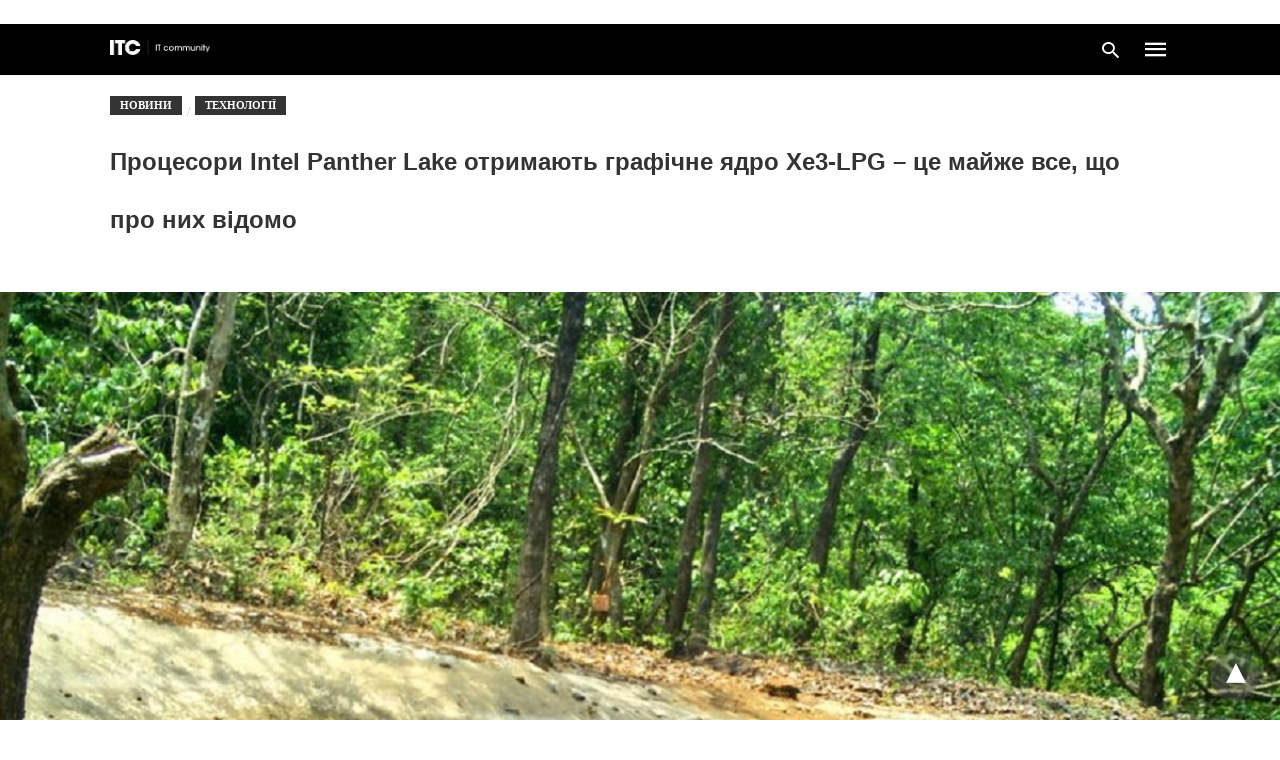

--- FILE ---
content_type: text/html; charset=UTF-8
request_url: https://itc.ua/ua/novini/protsesory-intel-panther-lake-otrymayut-grafichne-yadro-xe3-lpg-tse-majzhe-vse-shho-pro-nyh-vidomo/amp/
body_size: 21178
content:
<!doctype html> <html amp lang="uk"> <head><script custom-element="amp-form" src="https://cdn.ampproject.org/v0/amp-form-latest.js" async></script><script custom-element="amp-analytics" src="https://cdn.ampproject.org/v0/amp-analytics-latest.js" async></script><script custom-element="amp-wordpress-embed" src="https://cdn.ampproject.org/v0/amp-wordpress-embed-latest.js" async></script> <meta charset="utf-8"> <link rel="preconnect" href="//cdn.ampproject.org"> <meta name="viewport" content="width=device-width"><link rel="alternate" href="https://itc.ua/ua/novini/protsesory-intel-panther-lake-otrymayut-grafichne-yadro-xe3-lpg-tse-majzhe-vse-shho-pro-nyh-vidomo/amp/" hreflang="uk" /> <link rel="alternate" href="https://itc.ua/news/protsessory-intel-panther-lake-poluchat-grafycheskoe-yadro-xe3-lpg-eto-pochty-vsyo-chto-o-nyh-yzvestno/amp/" hreflang="ru" /> <link rel="icon" href="https://itc.ua/wp-content/uploads/2023/02/favicon-itc-48x48.png" sizes="32x32" /> <link rel="icon" href="https://itc.ua/wp-content/uploads/2023/02/favicon-itc-300x300.png" sizes="192x192" /> <link rel="apple-touch-icon" href="https://itc.ua/wp-content/uploads/2023/02/favicon-itc-300x300.png" /> <meta name="msapplication-TileImage" content="https://itc.ua/wp-content/uploads/2023/02/favicon-itc-300x300.png" /> <meta name="robots" content=", , max-snippet:-1, max-video-preview:-1, max-image-preview:large"/> <meta property="og:locale" content="uk_UA" /> <meta property="og:type" content="article" /> <meta property="og:title" content="Процесори Intel Panther Lake отримають графічне ядро Xe3-LPG – це майже все, що про них відомо" /> <meta property="og:description" content="Минулого місяця Intel підтвердила, що розробляє варіант своєї архітектури Xe під назвою LPG. Розподілений підхід до архітектури процесорів дозволяє компанії краще оптимізувати та тестувати чиплети для сценаріїв з низьким та високим енергоспоживанням, включаючи інтегровані та дискретні архітектури графічних процесорів." /> <meta property="og:url" content="https://itc.ua/ua/novini/protsesory-intel-panther-lake-otrymayut-grafichne-yadro-xe3-lpg-tse-majzhe-vse-shho-pro-nyh-vidomo/" /> <meta property="og:site_name" content="ITC.ua" /> <meta property="article:publisher" content="https://www.facebook.com/ITC.UA" /> <meta property="article:author" content="https://www.facebook.com/andrew.does.963/" /> <meta property="article:tag" content="Intel" /> <meta property="article:tag" content="Комплектуючі" /> <meta property="article:tag" content="Процесори" /> <meta property="article:tag" content="Процесори Intel" /> <meta property="article:section" content="Новини" /> <meta property="fb:app_id" content="112515425508447" /> <meta property="og:image" content="https://itc.ua/wp-content/uploads/2023/03/EXWDeucUwAIDgYL.jpg" /> <meta property="og:image:secure_url" content="https://itc.ua/wp-content/uploads/2023/03/EXWDeucUwAIDgYL.jpg" /> <meta property="og:image:width" content="1200" /> <meta property="og:image:height" content="861" /> <meta property="og:image:alt" content="Intel Xe Panther Lake" /> <meta property="og:image:type" content="image/jpeg" /> <meta property="article:published_time" content="2023-03-07T18:44:44+02:00" /> <meta name="twitter:card" content="summary_large_image" /> <meta name="twitter:title" content="Процесори Intel Panther Lake отримають графічне ядро Xe3-LPG – це майже все, що про них відомо" /> <meta name="twitter:description" content="Минулого місяця Intel підтвердила, що розробляє варіант своєї архітектури Xe під назвою LPG. Розподілений підхід до архітектури процесорів дозволяє компанії краще оптимізувати та тестувати чиплети для сценаріїв з низьким та високим енергоспоживанням, включаючи інтегровані та дискретні архітектури графічних процесорів." /> <meta name="twitter:site" content="@ITCUA" /> <meta name="twitter:creator" content="@ITCUA" /> <meta name="twitter:image" content="https://itc.ua/wp-content/uploads/2023/03/EXWDeucUwAIDgYL.jpg" /> <meta name="twitter:label3" content="Написано" /> <meta name="twitter:data3" content="Андрій Русанов" /> <meta name="twitter:label4" content="Час для читання" /> <meta name="twitter:data4" content="1 хвилина" /> <script type="application/ld+json" class="rank-math-schema">{"@context":"https://schema.org","@graph":[{"@type":"Place","@id":"https://itc.ua/#place","address":{"@type":"PostalAddress","streetAddress":"\u0411\u043e\u0433\u0434\u0430\u043d\u0430 \u0425\u043c\u0435\u043b\u044c\u043d\u0438\u0446\u044c\u043a\u043e\u0433\u043e, 51 \u0411, \u043e\u0444. 7/1","addressLocality":"\u041a\u0438\u0457\u0432","postalCode":"01054","addressCountry":"UA"}},{"@type":"Organization","@id":"https://itc.ua/#organization","name":"ITC.ua","url":"https://itc.ua","sameAs":["https://t.me/ITCUA","https://www.facebook.com/ITC.UA","https://twitter.com/ITCUA"],"email":"news@itc.ua","address":{"@type":"PostalAddress","streetAddress":"\u0411\u043e\u0433\u0434\u0430\u043d\u0430 \u0425\u043c\u0435\u043b\u044c\u043d\u0438\u0446\u044c\u043a\u043e\u0433\u043e, 51 \u0411, \u043e\u0444. 7/1","addressLocality":"\u041a\u0438\u0457\u0432","postalCode":"01054","addressCountry":"UA"},"logo":{"@type":"ImageObject","@id":"https://itc.ua/#logo","url":"https://itc.ua/wp-content/uploads/2018/07/itc-logo-white-1.png","contentUrl":"https://itc.ua/wp-content/uploads/2018/07/itc-logo-white-1.png","caption":"ITC.ua","inLanguage":"uk","width":"800","height":"219"},"contactPoint":[{"@type":"ContactPoint","telephone":"+380960420884","contactType":"customer support"}],"description":"\u041d\u0430\u0439\u0431\u0456\u043b\u044c\u0448 \u043f\u043e\u043f\u0443\u043b\u044f\u0440\u043d\u0438\u0439 \u0443\u043a\u0440\u0430\u0457\u043d\u0441\u044c\u043a\u0438\u0439 \u0456\u043d\u0444\u043e\u0440\u043c\u0430\u0446\u0456\u0439\u043d\u0438\u0439 \u0440\u0435\u0441\u0443\u0440\u0441 \u043f\u0440\u043e IT \u0434\u043b\u044f \u043a\u043e\u0440\u0438\u0441\u0442\u0443\u0432\u0430\u0447\u0456\u0432 \u0442\u0430 \u0435\u043d\u0442\u0443\u0437\u0456\u0430\u0441\u0442\u0456\u0432.","legalName":"ITC.ua","location":{"@id":"https://itc.ua/#place"}},{"@type":"WebSite","@id":"https://itc.ua/#website","url":"https://itc.ua","name":"ITC.ua","publisher":{"@id":"https://itc.ua/#organization"},"inLanguage":"uk"},{"@type":"ImageObject","@id":"https://itc.ua/wp-content/uploads/2023/03/EXWDeucUwAIDgYL.jpg","url":"https://itc.ua/wp-content/uploads/2023/03/EXWDeucUwAIDgYL.jpg","width":"1200","height":"861","caption":"Intel Xe Panther Lake","inLanguage":"uk"},{"@type":"BreadcrumbList","@id":"https://itc.ua/ua/novini/protsesory-intel-panther-lake-otrymayut-grafichne-yadro-xe3-lpg-tse-majzhe-vse-shho-pro-nyh-vidomo/#breadcrumb","itemListElement":[{"@type":"ListItem","position":"1","item":{"@id":"https://itc.ua/ua/","name":"\u0413\u043e\u043b\u043e\u0432\u043d\u0430"}},{"@type":"ListItem","position":"2","item":{"@id":"https://itc.ua/ua/novini/","name":"\u041d\u043e\u0432\u0438\u043d\u0438"}},{"@type":"ListItem","position":"3","item":{"@id":"https://itc.ua/ua/novini/protsesory-intel-panther-lake-otrymayut-grafichne-yadro-xe3-lpg-tse-majzhe-vse-shho-pro-nyh-vidomo/","name":"\u041f\u0440\u043e\u0446\u0435\u0441\u043e\u0440\u0438 Intel Panther Lake \u043e\u0442\u0440\u0438\u043c\u0430\u044e\u0442\u044c \u0433\u0440\u0430\u0444\u0456\u0447\u043d\u0435 \u044f\u0434\u0440\u043e Xe3-LPG \u2013 \u0446\u0435 \u043c\u0430\u0439\u0436\u0435 \u0432\u0441\u0435, \u0449\u043e \u043f\u0440\u043e \u043d\u0438\u0445 \u0432\u0456\u0434\u043e\u043c\u043e"}}]},{"@type":"WebPage","@id":"https://itc.ua/ua/novini/protsesory-intel-panther-lake-otrymayut-grafichne-yadro-xe3-lpg-tse-majzhe-vse-shho-pro-nyh-vidomo/#webpage","url":"https://itc.ua/ua/novini/protsesory-intel-panther-lake-otrymayut-grafichne-yadro-xe3-lpg-tse-majzhe-vse-shho-pro-nyh-vidomo/","name":"\u041f\u0440\u043e\u0446\u0435\u0441\u043e\u0440\u0438 Intel Panther Lake \u043e\u0442\u0440\u0438\u043c\u0430\u044e\u0442\u044c \u0433\u0440\u0430\u0444\u0456\u0447\u043d\u0435 \u044f\u0434\u0440\u043e Xe3-LPG \u2013 \u0446\u0435 \u043c\u0430\u0439\u0436\u0435 \u0432\u0441\u0435, \u0449\u043e \u043f\u0440\u043e \u043d\u0438\u0445 \u0432\u0456\u0434\u043e\u043c\u043e","datePublished":"2023-03-07T18:44:44+02:00","dateModified":"2023-03-07T18:44:44+02:00","isPartOf":{"@id":"https://itc.ua/#website"},"primaryImageOfPage":{"@id":"https://itc.ua/wp-content/uploads/2023/03/EXWDeucUwAIDgYL.jpg"},"inLanguage":"uk","breadcrumb":{"@id":"https://itc.ua/ua/novini/protsesory-intel-panther-lake-otrymayut-grafichne-yadro-xe3-lpg-tse-majzhe-vse-shho-pro-nyh-vidomo/#breadcrumb"}},{"@type":"Person","@id":"https://itc.ua/ua/author/rusanov/","name":"\u0410\u043d\u0434\u0440\u0456\u0439 \u0420\u0443\u0441\u0430\u043d\u043e\u0432","url":"https://itc.ua/ua/author/rusanov/","image":{"@type":"ImageObject","@id":"https://itc.ua/wp-content/uploads/2025/04/photo_2025-04-11_20-44-37-96x96.jpg","url":"https://itc.ua/wp-content/uploads/2025/04/photo_2025-04-11_20-44-37-96x96.jpg","caption":"\u0410\u043d\u0434\u0440\u0456\u0439 \u0420\u0443\u0441\u0430\u043d\u043e\u0432","inLanguage":"uk"},"sameAs":["https://www.facebook.com/andrew.does.963/"],"worksFor":{"@id":"https://itc.ua/#organization"}},{"@type":"NewsArticle","headline":"\u041f\u0440\u043e\u0446\u0435\u0441\u043e\u0440\u0438 Intel Panther Lake \u043e\u0442\u0440\u0438\u043c\u0430\u044e\u0442\u044c \u0433\u0440\u0430\u0444\u0456\u0447\u043d\u0435 \u044f\u0434\u0440\u043e Xe3-LPG \u2013 \u0446\u0435 \u043c\u0430\u0439\u0436\u0435 \u0432\u0441\u0435, \u0449\u043e \u043f\u0440\u043e \u043d\u0438\u0445 \u0432\u0456\u0434\u043e\u043c\u043e","keywords":"Intel","datePublished":"2023-03-07T18:44:44+02:00","dateModified":"2023-03-07T18:44:44+02:00","articleSection":"\u041d\u043e\u0432\u0438\u043d\u0438, \u0422\u0435\u0445\u043d\u043e\u043b\u043e\u0433\u0456\u0457","author":{"@id":"https://itc.ua/ua/author/rusanov/","name":"\u0410\u043d\u0434\u0440\u0456\u0439 \u0420\u0443\u0441\u0430\u043d\u043e\u0432"},"publisher":{"@id":"https://itc.ua/#organization"},"description":"\u041c\u0438\u043d\u0443\u043b\u043e\u0433\u043e \u043c\u0456\u0441\u044f\u0446\u044f Intel \u043f\u0456\u0434\u0442\u0432\u0435\u0440\u0434\u0438\u043b\u0430, \u0449\u043e \u0440\u043e\u0437\u0440\u043e\u0431\u043b\u044f\u0454 \u0432\u0430\u0440\u0456\u0430\u043d\u0442 \u0441\u0432\u043e\u0454\u0457 \u0430\u0440\u0445\u0456\u0442\u0435\u043a\u0442\u0443\u0440\u0438 Xe \u043f\u0456\u0434 \u043d\u0430\u0437\u0432\u043e\u044e LPG. \u0420\u043e\u0437\u043f\u043e\u0434\u0456\u043b\u0435\u043d\u0438\u0439 \u043f\u0456\u0434\u0445\u0456\u0434 \u0434\u043e \u0430\u0440\u0445\u0456\u0442\u0435\u043a\u0442\u0443\u0440\u0438 \u043f\u0440\u043e\u0446\u0435\u0441\u043e\u0440\u0456\u0432 \u0434\u043e\u0437\u0432\u043e\u043b\u044f\u0454 \u043a\u043e\u043c\u043f\u0430\u043d\u0456\u0457 \u043a\u0440\u0430\u0449\u0435 \u043e\u043f\u0442\u0438\u043c\u0456\u0437\u0443\u0432\u0430\u0442\u0438 \u0442\u0430 \u0442\u0435\u0441\u0442\u0443\u0432\u0430\u0442\u0438 \u0447\u0438\u043f\u043b\u0435\u0442\u0438 \u0434\u043b\u044f \u0441\u0446\u0435\u043d\u0430\u0440\u0456\u0457\u0432 \u0437 \u043d\u0438\u0437\u044c\u043a\u0438\u043c \u0442\u0430 \u0432\u0438\u0441\u043e\u043a\u0438\u043c \u0435\u043d\u0435\u0440\u0433\u043e\u0441\u043f\u043e\u0436\u0438\u0432\u0430\u043d\u043d\u044f\u043c, \u0432\u043a\u043b\u044e\u0447\u0430\u044e\u0447\u0438 \u0456\u043d\u0442\u0435\u0433\u0440\u043e\u0432\u0430\u043d\u0456 \u0442\u0430 \u0434\u0438\u0441\u043a\u0440\u0435\u0442\u043d\u0456 \u0430\u0440\u0445\u0456\u0442\u0435\u043a\u0442\u0443\u0440\u0438 \u0433\u0440\u0430\u0444\u0456\u0447\u043d\u0438\u0445 \u043f\u0440\u043e\u0446\u0435\u0441\u043e\u0440\u0456\u0432.","name":"\u041f\u0440\u043e\u0446\u0435\u0441\u043e\u0440\u0438 Intel Panther Lake \u043e\u0442\u0440\u0438\u043c\u0430\u044e\u0442\u044c \u0433\u0440\u0430\u0444\u0456\u0447\u043d\u0435 \u044f\u0434\u0440\u043e Xe3-LPG \u2013 \u0446\u0435 \u043c\u0430\u0439\u0436\u0435 \u0432\u0441\u0435, \u0449\u043e \u043f\u0440\u043e \u043d\u0438\u0445 \u0432\u0456\u0434\u043e\u043c\u043e","@id":"https://itc.ua/ua/novini/protsesory-intel-panther-lake-otrymayut-grafichne-yadro-xe3-lpg-tse-majzhe-vse-shho-pro-nyh-vidomo/#richSnippet","isPartOf":{"@id":"https://itc.ua/ua/novini/protsesory-intel-panther-lake-otrymayut-grafichne-yadro-xe3-lpg-tse-majzhe-vse-shho-pro-nyh-vidomo/#webpage"},"image":{"@id":"https://itc.ua/wp-content/uploads/2023/03/EXWDeucUwAIDgYL.jpg"},"inLanguage":"uk","mainEntityOfPage":{"@id":"https://itc.ua/ua/novini/protsesory-intel-panther-lake-otrymayut-grafichne-yadro-xe3-lpg-tse-majzhe-vse-shho-pro-nyh-vidomo/#webpage"}}]}</script> <meta name="amp-google-client-id-api" content="googleanalytics"> <link rel="canonical" href="https://itc.ua/ua/novini/protsesory-intel-panther-lake-otrymayut-grafichne-yadro-xe3-lpg-tse-majzhe-vse-shho-pro-nyh-vidomo/" /> <title>Процесори Intel Panther Lake отримають графічне ядро Xe3-LPG – це майже все, що про них відомо</title> <meta name="generator" content="AMP for WP 1.1.3" /> <link rel="preload" as="font" href="https://itc.ua/wp-content/plugins/accelerated-mobile-pages/templates/design-manager/swift/fonts/icomoon.ttf" type="font/ttf" crossorigin> <link rel="preload" as="script" href="https://cdn.ampproject.org/v0.js"> <link rel="preload" href="https://itc.ua/wp-content/uploads/2023/03/EXWDeucUwAIDgYL.jpg" as="image"> <script custom-element="amp-image-lightbox" src="https://cdn.ampproject.org/v0/amp-image-lightbox-0.1.js" async></script> <script custom-element="amp-iframe" src="https://cdn.ampproject.org/v0/amp-iframe-0.1.js" async></script> <script custom-element="amp-bind" src="https://cdn.ampproject.org/v0/amp-bind-latest.js" async></script> <script custom-element="amp-consent" src="https://cdn.ampproject.org/v0/amp-consent-0.1.js" async></script>  <script custom-element="amp-geo" src="https://cdn.ampproject.org/v0/amp-geo-0.1.js" async></script> <script src="https://cdn.ampproject.org/v0.js" async></script> <style amp-boilerplate>body{-webkit-animation:-amp-start 8s steps(1,end) 0s 1 normal both;-moz-animation:-amp-start 8s steps(1,end) 0s 1 normal both;-ms-animation:-amp-start 8s steps(1,end) 0s 1 normal both;animation:-amp-start 8s steps(1,end) 0s 1 normal both}@-webkit-keyframes -amp-start{from{visibility:hidden}to{visibility:visible}}@-moz-keyframes -amp-start{from{visibility:hidden}to{visibility:visible}}@-ms-keyframes -amp-start{from{visibility:hidden}to{visibility:visible}}@-o-keyframes -amp-start{from{visibility:hidden}to{visibility:visible}}@keyframes -amp-start{from{visibility:hidden}to{visibility:visible}}</style><noscript><style amp-boilerplate>body{-webkit-animation:none;-moz-animation:none;-ms-animation:none;animation:none}</style></noscript> <meta name="amp-ad-enable-refresh" content="doubleclick=45"> <script async custom-element="amp-auto-ads"
src="https://cdn.ampproject.org/v0/amp-auto-ads-0.1.js"></script> <style amp-custom> body{font-family:'Roboto';font-size:16px;line-height:1.25}ol, ul{list-style-position:inside}p, ol, ul, figure{margin:0 0 1em;padding:0}a, a:active, a:visited{text-decoration:none;color:#109bff}body a:hover{color:#109bff}#ampforwp-jp-relatedposts{padding-top:1em;margin:1em 0;position:relative;clear:both}#ampforwp-jp-relatedposts h3.jp-relatedposts-headline{margin:0 0 1em;display:inline-block;float:left;font-size:9pt;font-weight:700;font-family:inherit}#ampforwp-jp-relatedposts .jp-relatedposts-items-visual{margin-right:-20px}#ampforwp-jp-relatedposts .jp-relatedposts-items{clear:left}#ampforwp-jp-relatedposts .jp-relatedposts-items-visual .jp-relatedposts-post{padding-right:20px;-moz-opacity:.8;opacity:.8}#ampforwp-jp-relatedposts .jp-relatedposts-items .jp-relatedposts-post{float:left;width:33%;margin:0 0 1em;box-sizing:border-box;-moz-box-sizing:border-box;-webkit-box-sizing:border-box}#ampforwp-jp-relatedposts .jp-relatedposts-items-visual h4.jp-relatedposts-post-title{text-transform:none;font-family:inherit;display:block;max-width:100%}#ampforwp-jp-relatedposts .jp-relatedposts-items p,#ampforwp-jp-relatedposts .jp-relatedposts-items time,#ampforwp-jp-relatedposts .jp-relatedposts-items-visual h4.jp-relatedposts-post-title{font-size:14px;line-height:20px;margin:0}#ampforwp-jp-relatedposts .jp-relatedposts-items .jp-relatedposts-post .jp-relatedposts-post-title a{font-size:inherit;font-weight:400;text-decoration:none;-moz-opacity:1;opacity:1}pre{white-space:pre-wrap}.left{float:left}.right{float:right}.hidden, .hide, .logo .hide{display:none}.screen-reader-text{border:0;clip:rect(1px, 1px, 1px, 1px);clip-path:inset(50%);height:1px;margin:-1px;overflow:hidden;padding:0;position:absolute;width:1px;word-wrap:normal}.clearfix{clear:both}blockquote{background:#f1f1f1;margin:10px 0 20px 0;padding:15px}blockquote p:last-child{margin-bottom:0}.amp-wp-unknown-size img{object-fit:contain}.amp-wp-enforced-sizes{max-width:100%}html,body,div,span,object,iframe,h1,h2,h3,h4,h5,h6,p,blockquote,pre,abbr,address,cite,code,del,dfn,em,img,ins,kbd,q,samp,small,strong,sub,sup,var,b,i,dl,dt,dd,ol,ul,li,fieldset,form,label,legend,table,caption,tbody,tfoot,thead,tr,th,td,article,aside,canvas,details,figcaption,figure,footer,header,hgroup,menu,nav,section,summary,time,mark,audio,video{margin:0;padding:0;border:0;outline:0;font-size:100%;vertical-align:baseline;background:transparent}body{line-height:1}article,aside,details,figcaption,figure,footer,header,hgroup,menu,nav,section{display:block}nav ul{list-style:none}blockquote,q{quotes:none}blockquote:before,blockquote:after,q:before,q:after{content:none}a{margin:0;padding:0;font-size:100%;vertical-align:baseline;background:transparent}table{border-collapse:collapse;border-spacing:0}hr{display:block;height:1px;border:0;border-top:1px solid #ccc;margin:1em 0;padding:0}input,select{vertical-align:middle}*,*:after,*:before{box-sizing:border-box;-ms-box-sizing:border-box;-o-box-sizing:border-box}.alignright{float:right;margin-left:10px}.alignleft{float:left;margin-right:10px}.aligncenter{display:block;margin-left:auto;margin-right:auto;text-align:center}amp-iframe{max-width:100%;margin-bottom:20px}amp-wistia-player{margin:5px 0px}.wp-caption{padding:0}figcaption,.wp-caption-text{font-size:12px;line-height:1.5em;margin:0;padding:.66em 10px .75em;text-align:center}amp-carousel > amp-img > img{object-fit:contain}.amp-carousel-container{position:relative;width:100%;height:100%}.amp-carousel-img img{object-fit:contain}amp-instagram{box-sizing:initial}figure.aligncenter amp-img{margin:0 auto}.rr span,.loop-date,.fbp-cnt .amp-author,.display-name,.author-name{color:#191919}.fsp-cnt .loop-category li{padding:8px 0px}.fbp-cnt h2.loop-title{padding:8px 0px}.cntr{max-width:1100px;margin:0 auto;width:100%;padding:0px 20px}@font-face{font-family:'icomoon';font-display:swap;font-style:normal;font-weight:normal;src:local('icomoon'), local('icomoon'), url('https://itc.ua/wp-content/plugins/accelerated-mobile-pages/templates/design-manager/swift/fonts/icomoon.ttf')}header .cntr{max-width:1100px;margin:0 auto}.h_m{position:static;background:rgba(0,0,0,1);border-bottom:1px solid;border-color:rgba(0,0,0,0,12);padding:0 0 0 0;margin:0 0 0 0}.content-wrapper{margin-top:0px}.h_m_w{width:100%;clear:both;display:inline-flex;height:50px}.icon-src:before{content:"\e8b6";font-family:'icomoon';font-size:23px}.isc:after{content:"\e8cc";font-family:'icomoon';font-size:20px}.h-ic a:after, .h-ic a:before{color:rgba(255,255,255,1)}.h-ic{margin:0px 10px;align-self:center}.amp-logo a{line-height:0;display:inline-block;margin:0;font-size:17px;font-weight:700;text-transform:uppercase;display:inline-block;color:rgba(255,255,255,1)}.logo h1{margin:0;font-size:17px;font-weight:700;text-transform:uppercase;display:inline-block}.h-srch a{line-height:1;display:block}.amp-logo amp-img{margin:0 auto}@media(max-width:480px){.h-sing{font-size:13px}}.h-logo{order:-1;align-self:center;z-index:2}.h-nav{order:0;align-self:center;margin:0px 0px 0px 10px}.h-srch a:after{position:relative;left:5px}.h-3{order:1;display:inline-flex;flex-grow:1;justify-content:flex-end}.h-ic:first-child{margin-left:0}.lb-t{position:fixed;top:-50px;width:100%;width:100%;opacity:0;transition:opacity .5s ease-in-out;overflow:hidden;z-index:9;background:rgba(20,20,22,0,9)}.lb-t img{margin:auto;position:absolute;top:0;left:0;right:0;bottom:0;max-height:0%;max-width:0%;border:3px solid white;box-shadow:0px 0px 8px rgba(0,0,0,.3);box-sizing:border-box;transition:.5s ease-in-out}a.lb-x{display:block;width:50px;height:50px;box-sizing:border-box;background:tranparent;color:black;text-decoration:none;position:absolute;top:-80px;right:0;transition:.5s ease-in-out}a.lb-x:after{content:"\e5cd";font-family:'icomoon';font-size:30px;line-height:0;display:block;text-indent:1px;color:rgba(255,255,255,0,8)}.lb-t:target{opacity:1;top:0;bottom:0;left:0;z-index:2}.lb-t:target img{max-height:100%;max-width:100%}.lb-t:target a.lb-x{top:25px}.lb img{cursor:pointer}.lb-btn form{position:absolute;top:200px;left:0;right:0;margin:0 auto;text-align:center}.lb-btn .s{padding:10px}.lb-btn .icon-search{padding:10px;cursor:pointer}.amp-search-wrapper{width:80%;margin:0 auto;position:relative}.overlay-search:before{content:"\e8b6";font-family:'icomoon';font-size:24px;position:absolute;right:0;cursor:pointer;top:4px;color:rgba(255,255,255,0,8)}.amp-search-wrapper .icon-search{cursor:pointer;background:transparent;border:none;display:inline-block;width:30px;height:30px;opacity:0;position:absolute;z-index:100;right:0;top:0}.lb-btn .s{padding:10px;background:transparent;border:none;border-bottom:1px solid #504c4c;width:100%;color:rgba(255,255,255,0,8)}.m-ctr{background:rgba(20,20,22,0,9)}.tg, .fsc{display:none}.fsc{width:100%;height:-webkit-fill-available;position:absolute;cursor:pointer;top:0;left:0;z-index:9}.tg:checked + .hamb-mnu > .m-ctr{margin-left:0;border-right:1px solid}.tg:checked + .hamb-mnu > .m-ctr .c-btn{position:fixed;right:5px;top:5px;background:rgba(20,20,22,0,9);border-radius:50px}.m-ctr{margin-left:-100%;float:left}.tg:checked + .hamb-mnu > .fsc{display:block;background:rgba(0,0,0,.9);height:100%}.t-btn, .c-btn{cursor:pointer}.t-btn:after{content:"\e5d2";font-family:"icomoon";font-size:28px;display:inline-block;color:rgba(255,255,255,1)}.c-btn:after{content:"\e5cd";font-family:"icomoon";font-size:20px;color:rgba(255,255,255,0,8);line-height:0;display:block;text-indent:1px}.c-btn{float:right;padding:15px 5px}header[style] label.c-btn, header[style] .lb-t:target a.lb-x{margin-top:30px}.m-ctr{transition:margin 0.3s ease-in-out}.m-ctr{width:90%;height:100%;position:absolute;z-index:99;padding:2% 0% 100vh 0%}.m-menu{display:inline-block;width:100%;padding:2px 20px 10px 20px}.m-scrl{overflow-y:scroll;display:inline-block;width:100%;max-height:94vh}.m-menu .amp-menu .toggle:after{content:"\e313";font-family:'icomoon';font-size:25px;display:inline-block;top:1px;padding:5px;transform:rotate(270deg);right:0;left:auto;cursor:pointer;border-radius:35px;color:rgba(255,255,255,0,8)}.m-menu .amp-menu li.menu-item-has-children:after{display:none}.m-menu .amp-menu li ul{font-size:14px}.m-menu .amp-menu{list-style-type:none;padding:0}.m-menu .amp-menu > li a{color:rgba(255,255,255,0,8);padding:12px 7px;margin-bottom:0;display:inline-block}.menu-btn{margin-top:30px;text-align:center}.menu-btn a{color:#fff;border:2px solid #ccc;padding:15px 30px;display:inline-block}.amp-menu li.menu-item-has-children>ul>li{width:100%}.m-menu .amp-menu li.menu-item-has-children>ul>li{padding-left:0;border-bottom:1px solid;margin:0px 10px}.m-menu .link-menu .toggle{width:100%;height:100%;position:absolute;top:0px;right:0;cursor:pointer}.m-menu .amp-menu .sub-menu li:last-child{border:none}.m-menu .amp-menu a{padding:7px 15px}.m-menu > li{font-size:17px}.amp-menu .toggle:after{position:absolute}.m-menu .toggle{float:right}.m-menu input{display:none}.m-menu .amp-menu [id^=drop]:checked + label + ul{display:block}.m-menu .amp-menu [id^=drop]:checked + .toggle:after{transform:rotate(360deg)}.hamb-mnu ::-webkit-scrollbar{display:none}.p-m-fl{width:100%;border-bottom:1px solid rgba(0, 0, 0, 0.05);background:}.p-menu{width:100%;text-align:center;margin:0px auto;padding:0px 20px 0px 20px}.p-menu ul li{display:inline-block;margin-right:21px;font-size:12px;line-height:20px;letter-spacing:1px;font-weight:400;position:relative}.p-menu ul li a{color:;padding:10px 0px 10px 0px;display:inline-block}.p-menu input{display:none}.p-menu .amp-menu .toggle:after{display:none}.p-menu{white-space:nowrap}@media(max-width:768px){.p-menu{overflow:scroll}}pre{padding:30px 15px;background:#f7f7f7;white-space:pre-wrap;;font-size:14px;color:#666666;border-left:3px solid;border-color:#109bff;margin-bottom:20px}.cntn-wrp{font-family:'Roboto'}table{display:-webkit-box;overflow-x:auto;word-break:normal}.author-tw:after{content:"";background-image:url([data-uri]);background-size:cover;width:15px;height:15px;display:inline-block;background-color:#000;border-radius:3px;margin:0px 5px;text-decoration:none}.author-tw:hover{text-decoration:none}.artl-cnt table{margin:0 auto;text-align:center;width:100%}p.nocomments{padding:10px;color:#fff}.tl-exc{font-size:16px;color:#444;margin-top:10px;line-height:20px}.amp-category span:nth-child(1){display:none}.amp-category span a, .amp-category span{color:#109bff;font-size:12px;font-weight:500;text-transform:uppercase}.amp-category span a:hover{color:#109bff}.amp-category span:after{content:"/";display:inline-block;margin:0px 5px 0px 5px;position:relative;top:1px;color:rgba(0, 0, 0, 0.25)}.amp-category span:last-child:after{display:none}.sp{width:100%;margin-top:20px;display:inline-block}.amp-post-title{font-size:48px;line-height:58px;color:#333;margin:0;padding-top:15px;font-size:24px}.sf-img{text-align:center;width:100%;display:inline-block;height:auto;margin-top:33px}.sf-img figure{margin:0}.sf-img .wp-caption-text{width:1100px;text-align:left;margin:0 auto;color:#a1a1a1;font-size:14px;line-height:20px;font-weight:500;border-bottom:1px solid #ccc;padding:15px 0px}.sf-img .wp-caption-text:before{content:"\e412";font-family:'icomoon';font-size:24px;position:relative;top:4px;opacity:0.4;margin-right:5px}.sp-cnt{margin-top:40px;clear:both;width:100%;display:inline-block}.sp-rl{display:inline-flex;width:100%}.sp-rt{width:72%;margin-left:60px;flex-direction:column;justify-content:space-around;order:1}.sp-lt{display:flex;flex-direction:column;flex:1 0 20%;order:0;max-width:237px}.ss-ic, .sp-athr, .amp-tags, .post-date{padding-bottom:20px;border-bottom:1px dotted #ccc}.shr-txt, .athr-tx, .amp-tags > span:nth-child(1), .amp-related-posts-title, .related-title, .r-pf h3{margin-bottom:12px}.shr-txt, .athr-tx, .r-pf h3, .amp-tags > span:nth-child(1), .amp-related-posts-title, .post-date, .related-title{display:block}.shr-txt, .athr-tx, .r-pf h3, .amp-tags > span:nth-child(1), .amp-related-posts-title, .post-date, .related-title{text-transform:uppercase;font-size:12px;color:#666;font-weight:400}.loop-date, .post-edit-link{display:inline-block}.post-date .post-edit-link{color:#109bff;float:right}.post-date .post-edit-link:hover{color:#109bff}.sp-athr, .amp-tags, .post-date{margin-top:20px}@media(min-width:768px){.post-date.mob-date{display:none}}@media(max-width:768px){.post-date.desk-date{display:none}}.sp-athr .author-details a, .sp-athr .author-details, .amp-tags span a, .amp-tag{font-size:15px;color:#109bff;font-weight:400;line-height:1.5}.amp-tags .amp-tag:after{content:"/";display:inline-block;padding:0px 10px;position:relative;top:-1px;color:#ccc;font-size:12px}.amp-tags .amp-tag:last-child:after{display:none}.ss-ic li:before{border-radius:2px;text-align:center;padding:4px 6px}.sgl table{width:100%;margin-bottom:25px}.sgl th, .sgl td{padding:0.5em 1em;border:1px solid #ddd}@media(min-width:768px){.sp-athr.mob-athr{display:none}}@media(max-width:768px){.sp-athr.desk-athr{display:none}}.cntn-wrp{font-size:18px;color:#000;line-height:1.7;word-break:break-word}.cntn-wrp small{font-size:11px;line-height:1.2;color:#111}.cntn-wrp p, .cntn-wrp ul, .cntn-wrp ol{margin:0px 0px 30px 0px;word-break:break-word}.cntn-wrp .wp-block-image,.wp-block-embed{margin:15px 0px}.wp-block-embed{margin-top:45px}figure.wp-block-embed-twitter{margin:0}.wp-block-embed blockquote a{position:absolute;height:285px;z-index:9;margin-top:-40px}@media(max-width:768px){.wp-block-embed blockquote a{width:90%;height:209px;margin-top:-95px}.wp-block-embed{margin-top:95px}}.artl-cnt ul li, .artl-cnt ol li{list-style-type:none;position:relative;padding-left:20px}.artl-cnt ul li:before{content:"";display:inline-block;width:5px;height:5px;background:#333;position:absolute;top:12px;left:0px}.artl-cnt ol li{list-style-type:decimal;position:unset;padding:0}.sp-rt p strong, .pg p strong{font-weight:700}@supports (-webkit-overflow-scrolling:touch){.m-ctr{overflow:initial}}@supports not (-webkit-overflow-scrolling:touch){.m-ctr{overflow:scroll}}.m-scrl{display:inline-block;width:100%;max-height:94vh}.srp{margin-top:20px}.srp .amp-related-posts amp-img{float:left;width:100%;margin:0px;height:100%}.srp ul li{display:inline-block;line-height:1.3;margin-bottom:24px;list-style-type:none;width:100%}.srp ul li:last-child{margin-bottom:0px}.has_thumbnail:hover{opacity:0.7}.has_thumbnail:hover .related_link a{color:#109bff}.related_link{margin-top:10px}.related_link a{color:#333}.related_link p{word-break:break-word;color:#444;font-size:15px;line-height:20px;letter-spacing:0.10px;margin-top:5px;font-weight:400}.amp-related-posts ul{list-style-type:none}.r-pf{margin-top:40px;display:inline-block;width:100%}#pagination{margin-top:30px;border-top:1px dotted #ccc;padding:20px 5px 0px 5px;;font-size:16px;line-height:24px;font-weight:400}.next{float:right;width:45%;text-align:right;position:relative;margin-top:10px}.next a, .prev a{color:#333}.prev{float:left;width:45%;position:relative;margin-top:10px}.prev span{text-transform:uppercase;font-size:12px;color:#666;display:block;position:absolute;top:-26px}.next span{text-transform:uppercase;font-size:12px;color:#666;display:block;font-weight:400;position:absolute;top:-26px;right:0}.next:hover a, .prev:hover a{color:#109bff}.prev:after{border-left:1px dotted #ccc;content:"";height:calc(100% - -10px);right:-50px;position:absolute;top:50%;transform:translate(0px, -50%);width:2px}.ampforwp_post_pagination{width:100%;text-align:center;display:inline-block}.ampforwp_post_pagination p{margin:0;font-size:18px;color:#444;font-weight:500;margin-bottom:10px}.ampforwp_post_pagination p a{color:#005be2;padding:0px 10px}.sp-rt .amp-author{margin-top:5px}.cntn-wrp a{margin:10px 0px;color:#109bff}.loop-wrapper{display:flex;flex-wrap:wrap;margin:-15px}.loop-category li{display:inline-block;list-style-type:none;margin-right:10px;font-size:10px;font-weight:600;letter-spacing:1.5px}.loop-category li a{color:#555;text-transform:uppercase}.loop-category li:hover a{color:#005be2}.fsp-cnt p{color:#444;font-size:13px;line-height:20px;letter-spacing:0.10px;word-break:break-word}.fsp:hover h2 a{color:#109bff}.fsp h2 a, .fsp h3 a{color:#191919}.fsp{margin:15px;flex-basis:calc(33.33% - 30px)}.fsp-img{margin-bottom:10px}.fsp h2, .fsp h3{margin:0px 0px 5px 0px;font-size:20px;line-height:25px;font-weight:500}.fsp-cnt .loop-category{margin-bottom:20px}.fsp-cnt .loop-category li{font-weight:500}blockquote{margin-bottom:20px}blockquote p{font-size:34px;line-height:1.4;font-weight:700;position:relative;padding:30px 0 0 0}blockquote p:before{content:"";border-top:8px solid #000;width:115px;line-height:40px;display:inline-block;position:absolute;top:0}@media(max-width:1110px){.cntr{width:100%;padding:0px 20px}.sp-rt{margin-left:30px}}@media(max-width:768px){.tl-exc{font-size:14px;margin-top:3px;line-height:22px}.sp-rl{display:inline-block;width:100%}.sp-lt{width:100%;margin-top:20px;max-width:100%}.sp-cnt{margin-top:15px}.r-pf h3{padding-top:20px;border-top:1px dotted #ccc}.r-pf{margin-top:20px}.sp-rt{width:100%;margin-left:0}.sp-rt .amp-author{padding:20px 15px}#pagination{margin:20px 0px 20px 0px;border-top:none}.amp-post-title{padding-top:10px}.fsp{flex-basis:calc(100% - 30px)}.fsp-img{width:40%;float:left;margin-right:20px}.fsp-cnt{width:54%;float:left}.srp .related_link{font-size:20px;line-height:1.4;font-weight:600}.rlp-image{width:200px;float:left;margin-right:15px;display:flex;flex-direction:column}.rlp-cnt{display:flex}}@media(max-width:480px){.loop-wrapper{margin-top:15px}.cntn-wrp p{line-height:1.65}.rp .has_related_thumbnail{width:100%}.rlp-image{width:100%;float:none;margin-right:0px}.rlp-cnt{width:100%;float:none}.amp-post-title{font-size:32px;line-height:44px}.amp-category span a{font-size:12px}.sf-img{margin-top:20px}.sp{margin-top:20px}.menu-btn a{padding:10px 20px;font-size:14px}.next, .prev{float:none;width:100%}#pagination{padding:10px 0px 0px}#respond{margin:0}.next a{margin-bottom:45px;display:inline-block}.prev:after{display:none}.author-details p{font-size:12px;line-height:18px}.sf-img .wp-caption-text{width:100%;padding:10px 15px}.fsp-img{width:100%;float:none;margin-right:0px}.fsp-cnt{width:100%;float:none}.fsp{border:none;padding:0}.fsp-cnt{padding:0px 15px 0px 14px}.r-pf .fsp-cnt{padding:0px}blockquote p{font-size:20px}}@media(max-width:425px){.sp-rt .amp-author{margin-bottom:10px}#pagination{margin:20px 0px 10px 0px}.fsp h2, .fsp h3{font-size:24px;font-weight:600}}@media(max-width:320px){.cntn-wrp p{font-size:16px}}.cp-rgt{font-size:11px;line-height:1.2;color:rgba(255,255,255,0,8);padding:20px;text-align:center;border-top:1px solid}.cp-rgt a{color:rgba(255,255,255,0,8);border-bottom:1px solid rgba(255,255,255,0,8);margin-left:10px}.cp-rgt .view-non-amp{display:none}a.btt:hover{cursor:pointer}@media(max-width:768px){.sdbr-right{width:100%}.b-w .hmp, .arch-psts{width:100%;padding:0}.b-w, .arch-dsgn{display:block}.b-w .fsp, .arch-psts .fsp{flex-basis:calc(100%)}}.footer{margin-top:80px}.f-menu ul li .sub-menu{display:none}.f-menu ul li{display:inline-block;margin-right:20px}.f-menu ul li a{padding:0;color:#575656}.f-menu ul > li:hover a{color:#109bff}.f-menu{font-size:14px;line-height:1.4;margin-bottom:30px}.rr{font-size:12px;color:rgba(255,255,255,1)}.rr span{margin:0 10px 0 0px}.f-menu ul li.menu-item-has-children:hover > ul{display:none}.f-menu ul li.menu-item-has-children:after{display:none}.f-w{display:inline-flex;width:100%;flex-wrap:wrap;margin:15px -15px 0px}.f-w-f2{text-align:center;border-top:1px solid rgba(238,238,238,1);padding:50px 0 50px 0}.w-bl{margin-left:0;display:flex;flex-direction:column;position:relative;flex:1 0 22%;margin:0 15px 30px;line-height:1.5;font-size:14px}.w-bl h4{font-size:12px;font-weight:500;margin-bottom:20px;text-transform:uppercase;letter-spacing:1px;padding-bottom:4px}.w-bl ul li{list-style-type:none;margin-bottom:15px}.w-bl ul li:last-child{margin-bottom:0}.w-bl ul li a{text-decoration:none}.w-bl .menu li .sub-menu, .w-bl .lb-x{display:none}.w-bl .menu li .sub-menu, .w-bl .lb-x{display:none}.w-bl table{border-collapse:collapse;margin:0 0 1.5em;width:100%}.w-bl tr{border-bottom:1px solid #eee}.w-bl th, .w-bl td{text-align:center}.w-bl td{padding:0.4em}.w-bl th:first-child, .w-bl td:first-child{padding-left:0}.w-bl thead th{border-bottom:2px solid #bbb;padding-bottom:0.5em;padding:0.4em}.w-bl .calendar_wrap caption{font-size:14px;margin-bottom:10px}.w-bl form{display:inline-flex;flex-wrap:wrap;align-items:center}.w-bl .search-submit{text-indent:-9999px;padding:0;margin:0;background:transparent;line-height:0;display:inline-block;opacity:0}.w-bl .search-button:after{content:"\e8b6";font-family:'icomoon';font-size:23px;display:inline-block;cursor:pointer}.w-bl .search-field{border:1px solid #ccc;padding:6px 10px}.f-w{flex-wrap:wrap}.f-w-f1{background:rgba(0,0,0,1);font-size:14px;line-height:1.5;color:rgba(255,255,255,1)}.w-bl h4{color:rgba(153,153,153,1)}.w-bl a, .f-menu ul li a, .rr a{color:rgba(16,155,255,1)}.w-bl a:hover, .f-menu ul li a:hover, .rr a:hover{color:rgba(255,255,255,1)}.w-bl p{margin-bottom:15px}.f-w-f2{background:rgba(46,43,46,1);display:inline-block;clear:both;width:100%}@media(max-width:768px){.footer{margin-top:60px}.w-bl{flex:1 0 22%}.f-menu ul li{margin-bottom:10px}}@media(max-width:480px){.footer{margin-top:50px}.f-w-f2{padding:25px 0px}.f-w{display:block;margin:15px 0px 0px}.w-bl{margin-bottom:40px}.w-bl{flex:100%}.w-bl ul li{margin-bottom:11px}.f-menu ul li{display:inline-block;line-height:1.8;margin-right:13px}.f-menu .amp-menu > li a{padding:0;font-size:12px;color:#7a7a7a}.rr{margin-top:15px;font-size:11px;line-height:1.8}}@media(max-width:425px){.footer{margin-top:35px}.w-bl h4{margin-bottom:15px}}.ss-ic ul li{font-family:'icomoon';list-style-type:none;display:inline-block}.ss-ic li a{color:#fff;padding:5px;border-radius:3px;margin:0px 10px 10px 0px;display:inline-block}.ss-ic li a.s_tw{color:#FFFFFF}.s_tw{background:#000000}.ss-ic li a.s_li{color:#00cc00}.ss-ic ul li .s_fb{color:#fff;background:#3b5998}.s_fb:after{content:"\e92d"}.s_tw:after{content:"\e942";color:#fff}.s_tw:after{content:"";background-image:url("[data-uri]");background-size:cover;width:16px;height:16px;display:inline-block}.s_lk{background:#0077b5}.s_lk:after{content:"\e934"}.content-wrapper a, .breadcrumb ul li a, .srp ul li, .rr a{transition:all 0.3s ease-in-out 0s}[class^="icon-"], [class*=" icon-"]{font-family:'icomoon';speak:none;font-style:normal;font-weight:normal;font-variant:normal;text-transform:none;line-height:1;-webkit-font-smoothing:antialiased;-moz-osx-font-smoothing:grayscale}#amp-user-notification1{padding:5px;text-align:center;background:#fff;border-top:1px solid #005be2}#amp-user-notification1 p{display:inline-block;margin:20px 0px}amp-user-notification button{padding:8px 10px;background:#109bff;color:#fff;margin-left:5px;border:0}amp-user-notification .amp-not-privacy{color:#109bff;font-size:15px;margin-left:5px}@media (min-width:768px){.wp-block-columns{display:flex}.wp-block-column{max-width:50%;margin:0px 10px}}amp-facebook-like{max-height:28px;top:6px;margin-right:10px}.ampforwp-blocks-gallery-caption{font-size:16px}.m-s-i li a.s_telegram:after{content:"\e93f"}.cntn-wrp h1, .cntn-wrp h2, .cntn-wrp h3, .cntn-wrp h4, .cntn-wrp h5, h6{margin-bottom:5px}.cntn-wrp h1{font-size:24px}.cntn-wrp h2{font-size:24px}.cntn-wrp h3{font-size:24px}.cntn-wrp h4{font-size:20px}.cntn-wrp h5{font-size:17px}.cntn-wrp h6{font-size:15px}figure.amp-featured-image{margin:10px 0}.amp-wp-content table, .cntn-wrp.artl-cnt table{height:auto}amp-img.amp-wp-enforced-sizes[layout=intrinsic] > img, .amp-wp-unknown-size > img{object-fit:contain}.rtl amp-carousel{direction:ltr}.rtl .amp-menu .toggle:after{left:0;right:unset}.sharedaddy li{display:none}sub{vertical-align:sub;font-size:small}sup{vertical-align:super;font-size:small}@media only screen and (max-width:480px){svg{max-width:250px;max-height:250px}}h2.amp-post-title{word-break:break-word;word-wrap:break-word}h2.amp-wp-sub-title{word-break:break-word;word-wrap:break-word}h2.amp-wp-sub-title{font-size:20px;line-height:1.4em;margin-top:0px;color:#a0a0a0}h2.amp-wp-sub-title.center{text-align:center}@media (min-width:768px){.artl-cnt .wp-block-column{max-width:100%}}h1,h2,h3,h4,h5,h6,.amp-wp-title{font-family:Arial}.btt{position:fixed;bottom:20px;right:20px;background:rgba(71, 71, 71, 0.5);color:#fff;border-radius:100%;width:50px;height:50px;text-decoration:none}.btt:hover{color:#fff;background:#474747}.btt:before{content:'\25be';display:block;font-size:35px;font-weight:600;color:#fff;transform:rotate(180deg);text-align:center;line-height:1.5} .wp-block-table{min-width:240px}table.wp-block-table.alignright,table.wp-block-table.alignleft,table.wp-block-table.aligncenter{width:auto}table.wp-block-table.aligncenter{width:50%}table.wp-block-table.alignfull,table.wp-block-table.alignwide{display:table}table{overflow-x:auto}table a:link{font-weight:bold;text-decoration:none}table a:visited{color:#999999;font-weight:bold;text-decoration:none}table a:active, table a:hover{color:#bd5a35;text-decoration:underline}table{font-family:Arial, Helvetica, sans-serif;color:#666;font-size:15px;text-shadow:1px 1px 0px #fff;background:inherit;margin:0px;width:95%}table th{padding:21px 25px 22px 25px;border-top:1px solid #fafafa;border-bottom:1px solid #e0e0e0;background:#ededed}table th:first-child{text-align:left;padding-left:20px}table tr:first-child th:first-child{-webkit-border-top-left-radius:3px;border-top-left-radius:3px}table tr:first-child th:last-child{-webkit-border-top-right-radius:3px;border-top-right-radius:3px}table tr{text-align:center;padding-left:20px;border:2px solid #eee}table td:first-child{padding-left:20px;border-left:0}table td{padding:18px;border-top:1px solid #ffffff;border-bottom:1px solid #e0e0e0;border-left:1px solid #e0e0e0}table tr.even td{background:#f6f6f6;background:-webkit-gradient(linear, left top, left bottom, from(#f8f8f8), to(#f6f6f6))}table tr:last-child td{border-bottom:0}table tr:last-child td:first-child{-webkit-border-bottom-left-radius:3px;border-bottom-left-radius:3px}table tr:last-child td:last-child{-webkit-border-bottom-right-radius:3px;border-bottom-right-radius:3px}@media screen and (min-width:650px){table{display:inline-table}}.has-text-align-left{text-align:left}.has-text-align-right{text-align:right}.has-text-align-center{text-align:center}.collapsible-captions amp-img img{object-fit:contain}.web-stories-list__story-poster amp-img{width:100%;height:100%}.lang-item-112717:before{background-image:url(https://itc.ua/wp-content/plugins/polylang-pro/vendor/wpsyntex/polylang/flags/ua.png);content:'';display:inline-block;background-repeat:no-repeat;padding:0px;width:20px;height:13px;background-size:20px}.p-menu .lang-item-112717:before{margin-bottom:-30px}.content-wrapper .p-menu ul li.menu-item-has-children .sub-menu .lang-item-112717 a{padding-left:25px}.lang-item-112717 amp-img{display:none}.lang-item-1129905:before{background-image:url(https://itc.ua/wp-content/plugins/polylang-pro/vendor/wpsyntex/polylang/flags/us.png);content:'';display:inline-block;background-repeat:no-repeat;padding:0px;width:20px;height:13px;background-size:20px}.p-menu .lang-item-1129905:before{margin-bottom:-30px}.content-wrapper .p-menu ul li.menu-item-has-children .sub-menu .lang-item-1129905 a{padding-left:25px}.lang-item-1129905 amp-img{display:none}.lang-item-1191087:before{background-image:url(https://itc.ua/wp-content/plugins/polylang-pro/vendor/wpsyntex/polylang/flags/es.png);content:'';display:inline-block;background-repeat:no-repeat;padding:0px;width:20px;height:13px;background-size:20px}.p-menu .lang-item-1191087:before{margin-bottom:-30px}.content-wrapper .p-menu ul li.menu-item-has-children .sub-menu .lang-item-1191087 a{padding-left:25px}.lang-item-1191087 amp-img{display:none}.lang-item-112707:before{background-image:url();content:'';display:inline-block;background-repeat:no-repeat;padding:0px;width:20px;height:13px;background-size:20px}.p-menu .lang-item-112707:before{margin-bottom:-30px}.content-wrapper .p-menu ul li.menu-item-has-children .sub-menu .lang-item-112707 a{padding-left:25px}.lang-item-112707 amp-img{display:none}header .pll-parent-menu-item:before,.footer .pll-parent-menu-item:before{background-image:url(https://itc.ua/wp-content/plugins/polylang-pro/vendor/wpsyntex/polylang/flags/ua.png);content:'';display:inline-block;background-repeat:no-repeat;padding:0px;width:20px;height:13px;background-size:20px}.p-menu .pll-parent-menu-item:before{background-image:url(https://itc.ua/wp-content/plugins/polylang-pro/vendor/wpsyntex/polylang/flags/ua.png);content:'';display:inline-block;background-repeat:no-repeat;padding:0px;width:20px;height:13px;background-size:20px;margin-bottom:-3px;margin-right:6px}@media only screen and (min-width:768px){.p-menu .pll-parent-menu-item:before{margin-right:10px}}@media only screen and (max-width:768px){.p-menu .pll-parent-menu-item:before{margin-right:75px}}.pll-parent-menu-item amp-img{display:none}.m-menu .a-m >.lang-item:before{position:absolute;z-index:-1}.m-menu .a-m >.lang-item a{margin:0;padding:8px 10px}.gdpr{position:fixed;top:0;bottom:0;left:0;right:0;background:rgba(0, 0, 0, 0.7);color:#333;z-index:9999999;line-height:1.3;height:100vh;width:100vw}.gdpr_w{padding:2rem;background:#fff;max-width:700px;width:95%;margin:5% auto;text-align:center;position:fixed;left:0;right:0;margin:10% auto}.gdpr_t{margin-bottom:15px}.gdpr_t h3{font-size:30px;margin:0px 0 10px 0}.gdpr_t p{font-size:16px;line-height:1.45;margin:0}.gdpr_x{position:absolute;right:24px;top:16px;cursor:pointer}.gdpr_yn{margin-top:10px}.gdpr_yn form{display:inline}.gdpr_yn button{background:#37474F;border:none;color:#fff;padding:8px 30px;font-size:13px;margin:0 3px}.gdpr_yn .gdpr_n{background:#fff;color:#222;border:1px solid #999}amp-consent{margin-left:10px;top:2px;width:auto;background:transparent}.gdpr_fmi{width:100%;font-size:15px;line-height:1.45;margin:0}#footer .gdpr_fmi span, .gdpr_fmi span{display:inline-block}#footer .gdpr_fmi a{color:#109bff}@media(max-width:768px){.gdpr_w{width:85%;margin:0 auto;padding:1.5rem}}@media(max-width:700px){.gdpr_w{margin:0 auto;width:85%}}.gdpr_fmi a:before{display:none}.gdpr_w{width:100%}.f-w-f2{padding:50px 0px}footer amp-consent.amp-active{z-index:9999;display:initial;position:inherit;height:20px;width:100%}body[class*="amp-iso-country-"] .amp-active{display:contents}#post-consent-ui{position:fixed;z-index:9999;left:45%;margin-top:10px;top:0}@font-face{font-family:Roboto;font-display:optional;font-style:normal;font-weight:400;src:local('Roboto Regular '), local('Roboto-Regular'), url(https://fonts.gstatic.com/s/roboto/v30/KFOmCnqEu92Fr1Me5WZLCzYlKw.ttf)}@font-face{font-family:Roboto;font-display:optional;font-style:italic;font-weight:400;src:local('Roboto Regular Italic'), local('Roboto-RegularItalic'), url(https://fonts.gstatic.com/s/roboto/v30/KFOkCnqEu92Fr1Mu52xPKTM1K9nz.ttf)}@font-face{font-family:Roboto;font-display:optional;font-style:normal;font-weight:500;src:local('Roboto Medium '), local('Roboto-Medium'), url(https://fonts.gstatic.com/s/roboto/v30/KFOlCnqEu92Fr1MmEU9vAx05IsDqlA.ttf)}@font-face{font-family:Roboto;font-display:optional;font-style:italic;font-weight:500;src:local('Roboto Medium Italic'), local('Roboto-MediumItalic'), url(https://fonts.gstatic.com/s/roboto/v30/KFOjCnqEu92Fr1Mu51S7ABc9AMX6lJBP.ttf)}@font-face{font-family:Roboto;font-display:optional;font-style:normal;font-weight:700;src:local('Roboto Bold '), local('Roboto-Bold'), url(https://fonts.gstatic.com/s/roboto/v30/KFOlCnqEu92Fr1MmWUlvAx05IsDqlA.ttf)}@font-face{font-family:Roboto;font-display:optional;font-style:italic;font-weight:700;src:local('Roboto Bold Italic'), local('Roboto-BoldItalic'), url(https://fonts.gstatic.com/s/roboto/v30/KFOjCnqEu92Fr1Mu51TzBhc9AMX6lJBP.ttf)}@font-face{font-family:Roboto;font-display:optional;font-style:normal;font-weight:400;src:local('Roboto Regular '), local('Roboto-Regular'), url(https://fonts.gstatic.com/s/roboto/v30/KFOmCnqEu92Fr1Me5WZLCzYlKw.ttf)}@font-face{font-family:Roboto;font-display:optional;font-style:italic;font-weight:400;src:local('Roboto Regular Italic'), local('Roboto-RegularItalic'), url(https://fonts.gstatic.com/s/roboto/v30/KFOkCnqEu92Fr1Mu52xPKTM1K9nz.ttf)}@font-face{font-family:Roboto;font-display:optional;font-style:normal;font-weight:500;src:local('Roboto Medium '), local('Roboto-Medium'), url(https://fonts.gstatic.com/s/roboto/v30/KFOlCnqEu92Fr1MmEU9vAx05IsDqlA.ttf)}@font-face{font-family:Roboto;font-display:optional;font-style:italic;font-weight:500;src:local('Roboto Medium Italic'), local('Roboto-MediumItalic'), url(https://fonts.gstatic.com/s/roboto/v30/KFOjCnqEu92Fr1Mu51S7ABc9AMX6lJBP.ttf)}@font-face{font-family:Roboto;font-display:optional;font-style:normal;font-weight:700;src:local('Roboto Bold '), local('Roboto-Bold'), url(https://fonts.gstatic.com/s/roboto/v30/KFOlCnqEu92Fr1MmWUlvAx05IsDqlA.ttf)}@font-face{font-family:Roboto;font-display:optional;font-style:italic;font-weight:700;src:local('Roboto Bold Italic'), local('Roboto-BoldItalic'), url(https://fonts.gstatic.com/s/roboto/v30/KFOjCnqEu92Fr1Mu51TzBhc9AMX6lJBP.ttf)}amp-web-push-widget button.amp-subscribe{display:inline-flex;align-items:center;border-radius:5px;border:0;box-sizing:border-box;margin:0;padding:10px 15px;cursor:pointer;outline:none;font-size:15px;font-weight:500;background:#4A90E2;margin-top:7px;color:white;box-shadow:0 1px 1px 0 rgba(0, 0, 0, 0.5);-webkit-tap-highlight-color:rgba(0, 0, 0, 0)}.amp-logo amp-img{width:233px}.amp-menu input{display:none}.amp-menu li.menu-item-has-children ul{display:none}.amp-menu li{position:relative;display:block}.amp-menu > li a{display:block}span.acssf62a8{font-weight:400}iframe.acss6932a{position:absolute;visibility:hidden}.icon-widgets:before{content:"\e1bd"}.icon-search:before{content:"\e8b6"}.icon-shopping-cart:after{content:"\e8cc"}@font-face{font-family:"Roboto";src:url("/wp-content/themes/ITC_6.0/images/Roboto.ttf")}.text-white{color:#fff}.cntn-wrp.artl-cnt amp-wordpress-embed{display:none}.course-widget-style4{background:#ADDDFF;border-radius:0px}.course-widget-style4 .course-content{max-width:100%;padding:20px;display:block}.course-widget-style4 .course-title{font-size:18px;color:#000;display:inline}.course-widget-style4 .course-info{display:inline;font-size:18px;color:#000}.course-widget-style4 a{font-size:18px;color:#000;text-decoration:none;font-weight:600;border-bottom:3px solid #109BFF}.course-widget-style5{background:#fff;border-radius:0px;border:4px solid #109BFF}.course-widget-style5 .course-content{max-width:100%;padding:20px;display:block}.course-widget-style5 .course-title{font-size:18px;color:#000;display:inline}.course-widget-style5 .course-info{display:inline;font-size:18px;color:#000}.course-widget-style5 a{font-size:18px;color:#000;text-decoration:none;font-weight:600;border-bottom:3px solid #FF6E04}.hamburgermenu{background:#109BFF}amp-wordpress-embed{max-width:100%}#header{max-width:100%}.home-post_image{margin-bottom:10px}.amp-wp-post-content h2.amp-wp-title{font-size:16px}.amp-logo amp-img{width:100px}.amp-wp-tags li{padding:0;background:transparent;border-radius:0}.amp-wp-post-content .amp-wp-tags a,.amp-category span a{padding:4px 10px;max-width:150px;display:inline-block;white-space:nowrap;overflow:hidden;text-overflow:ellipsis;font-size:11px;font-weight:bold;color:#fff;background-color:#333;text-align:center}.amp-wp-post-content .amp-wp-tags .amp-cat-1 a,.amp-wp-post-content .amp-wp-tags .amp-cat-71404 a,.amp-category .amp-cat-1 a,.amp-category .amp-cat-71404 a{background-color:#55a658}.amp-wp-post-content .amp-wp-tags .amp-cat-80 a,.amp-wp-post-content .amp-wp-tags .amp-cat-80453 a,.amp-wp-post-content .amp-wp-tags .amp-cat-7013 a,.amp-category .amp-cat-80 a,.amp-category .amp-cat-80453 a,.amp-category .amp-cat-7013 a{background-color:#1e88e5}.amp-wp-post-content .amp-wp-tags .amp-cat-72981 a,.amp-wp-post-content .amp-wp-tags .amp-cat-80382 a,.amp-wp-post-content .amp-wp-tags .amp-cat-8352 a,.amp-wp-post-content .amp-wp-tags .amp-cat-80467 a,.amp-category .amp-cat-72981 a,.amp-category .amp-cat-80382 a,.amp-category .amp-cat-8352 a,.amp-category .amp-cat-80467 a{background-color:#3F52CE}.amp-wp-post-content .amp-wp-tags .amp-cat-79 a,.amp-category .amp-cat-79 a{background-color:#ae1d1f}.amp-wp-post-content .amp-wp-tags .amp-cat-5 a,.amp-category .amp-cat-5 a{background-color:#ffb109}.amp-wp-post-content .amp-wp-tags a:hover, .amp-category span a:hover{color:#fff}.featured_time,.amp-loop-list .featured_time{color:#888}.amp-wp-post-content,.amp-wp-post-content p{color:#343434}.nowrap{white-space:nowrap}.hotline-linker{width:100%;clear:both;margin:20px 0;padding:10px;border:1px solid #ddd}.hotline-linker,.hotline-linker *{-webkit-box-sizing:border-box;-moz-box-sizing:border-box;box-sizing:border-box}.hotline-linker + .hotline-linker,.hotline-linker + br + .hotline-linker{margin-top:0}.hotline-linker .r{margin-top:13px}.hotline-linker .hl-title{margin:0;font-size:18px;display:inline-block;color:#000;font-weight:bold}.hotline-linker .hl-title a{color:inherit}.hotline-linker .hl-cat{margin-top:5px;font-size:13px;color:#999}.hotline-linker .hl-cat a{color:#737373;text-decoration:none}.hotline-linker .hl-cat a:hover{text-decoration:underline;color:#888}.hotline-linker .hl-cat .hl-logo{display:inline-block;width:55px;height:19px;margin:0;overflow:hidden;position:relative;bottom:-2px}.hotline-linker .r{margin-top:15px}.hotline-linker .price-from{color:#737373;font-size:17px;font-weight:bold}.hotline-linker .price-from a{color:inherit}.hotline-linker .price-others{margin-top:0;font-size:13px;color:#737373}.hotline-linker .price-others b{color:#000;font-size:14px}.hotline-linker .hl-btn{display:inline-block;margin-top:10px;padding:12px 10px;margin-top:5px;color:#fff;font-size:15px;font-weight:bold;float:right;line-height:1;text-decoration:none;background:#f58b01}.hotline-linker .hl-btn:hover{opacity:0.9}.hotline-linker .hl-btn:active{margin-top:8px}.new-new-item{display:flex}.new-new-item .l{width:60%}.hotline-linker .new{display:inline-block}.new-product-item .notify-me{display:inline-block;margin-top:10px}.new-new-item .r{display:flex;align-self:center}.buy-with-hotline{text-align:right;margin:10px 18px 0 0;color:#8c8c8c}.hotline-linker-line{}.hotline-linker-line .line{color:#fff;text-transform:uppercase;font-size:10px;letter-spacing:1.5px;padding:3px 7px 2px 7px;background:#f58b01;margin:2px 10px 0 0;float:left}.hotline-linker-line .r .prices{margin-top:6px}.hotline-linker-line .line_items_count{font-size:12px;color:#8c8c8c}.hotline-linker-line .line_items_count b{font-size:14px;color:#000}.hotline-linker-line .line_price{font-size:13px;color:#8c8c8c;margin:0}.hotlinetable{}.hotlinetable-lefttop{text-align:center;width:200px;vertical-align:middle}.hotlinetable-righttop{padding-left:30px;text-align:left}.hotlinetable .title{display:block;margin-bottom:5px}.hotlinetable .title a{color:#000;font-size:20px}.hotlinetable .hlpricetable{color:#737373;font-size:14px}.hotlinetable .buttonhotline{color:#fff;font-size:14px;text-decoration:none;background:#f58b01;padding:3px 7px;margin-left:10px}.hotlinetable .buttonhotline:hover{opacity:0.9}@media(min-width:768px){.hotline-linker .l, .hotline-linker .r, .hotline-linker .l .col-xs-6, .hotline-linker .r .col-xs-6{display:inline-block;width:49%}}@media(min-width:992px){.hotline-linker .price-from{font-size:20px}.hotline-linker .hl-btn{font-size:17px}}@media(min-width:1200px){.hotline-linker{padding-left:20px;padding-right:20px}.hotline-linker .hl-cat{margin-top:9px}.hotline-linker .r{margin-top:0}.hotline-linker-line .r{text-align:right}}.mobile-hide, .partners div.mobile-hide{display:none}.mobile-show{display:inherit}.no-amp, .mobile-show.no-amp{display:none}.amp-menu li.d-none{display:inline-block;margin-right:20px}.paragraph_first{font-style:italic;font-weight:500;font-size:22px;line-height:160%;margin-bottom:40px}.highlight{background:#b7e1ff}.paragraph_line_bottom{font-weight:500;font-size:22px;line-height:170%;text-align:center;padding:60px 20px 0px;margin-bottom:60px}.paragraph_line_bottom:after{content:'';display:block;background:#FF6E04;height:3px;width:80px;margin:40px auto 0}.paragraph_line_bottom_b_gray{font-weight:500;font-size:22px;line-height:170%;text-align:center;padding:60px 20px 60px;margin-bottom:60px;background:#F8FAFC}.paragraph_line_bottom_b_gray:after{content:'';display:block;background:#FF6E04;height:3px;width:80px;margin:40px auto 0}.quote_blue{background:#E7F5FF;border-radius:20px;padding:24px;position:relative}.quote_blue:before{content:'';display:block;background:url('/wp-content/themes/ITC_6.0/images/quote_blue.png');width:46px;height:35px;position:absolute;top:-20px}.quote_quotes_orange{font-size:22px;line-height:170%;display:flex;margin:60px 0}.quote_quotes_orange:before{content:url('/wp-content/themes/ITC_6.0/images/quotes.png');margin-right:40px}.amp-wp-article-content ol{list-style-type:none;counter-reset:list;clear:both;padding:0;margin-bottom:60px}.amp-wp-article-content ol li{margin-bottom:25px;min-height:50px;position:relative;padding-left:70px}.amp-wp-article-content ol li:before{content:counter(list);counter-increment:list;font-size:17px;line-height:170%;width:50px;height:50px;background:#EFF2F4;border-radius:50%;display:flex;flex-wrap:nowrap;flex-direction:column;justify-content:center;align-items:center;top:-12px;position:absolute;left:0}.amp-wp-article-content ol.big_number_list{margin-bottom:30px;min-height:100px}body .amp-wp-article-content ol.big_number_list li:before{content:counter(list, decimal-leading-zero);font-weight:300;font-size:90px;line-height:100%;display:flex;align-items:center;letter-spacing:-0.05em;color:#D3DCE2;background:none;height:100px;width:90px;top:0}.amp-wp-article-content ol.big_number_list li{margin-bottom:25px;min-height:100px;position:relative;padding-left:140px;font-weight:700;font-size:26px;line-height:140%;display:flex;flex-direction:column;flex-wrap:nowrap;align-items:flex-start;justify-content:center}.amp-wp-article-content ul:not(.toc_list){list-style-type:none;counter-reset:list;clear:both;padding:0;margin-bottom:60px}.amp-wp-article-content ul:not(.toc_list) li{padding-bottom:15px;margin-bottom:15px;border-bottom:1px solid #D3DCE2;padding-left:30px;position:relative}.amp-wp-article-content ul.toc_list li{border-bottom:none}.amp-wp-article-content ul:not(.toc_list) li:before{content:'';background:#FF6E04;height:8px;width:8px;display:block;position:absolute;top:8px;left:0}.amp-wp-article-content ul.toc_list li:before{display:none}.amp-wp-article-content ol[start="1"]{counter-reset:list 0}.amp-wp-article-content ol[start="2"]{counter-reset:list 1}.amp-wp-article-content ol[start="3"]{counter-reset:list 2}.amp-wp-article-content ol[start="4"]{counter-reset:list 3}.amp-wp-article-content ol[start="5"]{counter-reset:list 4}.amp-wp-article-content ol[start="6"]{counter-reset:list 5}.amp-wp-article-content ol[start="7"]{counter-reset:list 6}.amp-wp-article-content ol[start="8"]{counter-reset:list 7}.amp-wp-article-content ol[start="9"]{counter-reset:list 8}.amp-wp-article-content ol[start="10"]{counter-reset:list 9}.amp-wp-article-content ol[start="11"]{counter-reset:list 10}.amp-wp-article-content ol[start="12"]{counter-reset:list 11}.amp-wp-article-content ol[start="13"]{counter-reset:list 12}.amp-wp-article-content ol[start="14"]{counter-reset:list 13}.amp-wp-article-content ol[start="15"]{counter-reset:list 14}.amp-wp-article-content ol[start="16"]{counter-reset:list 15}.amp-wp-article-content ol[start="17"]{counter-reset:list 16}.amp-wp-article-content ol[start="18"]{counter-reset:list 17}.amp-wp-article-content ol[start="19"]{counter-reset:list 18}.amp-wp-article-content ol[start="20"]{counter-reset:list 19}.amp-wp-article-content ol[start="21"]{counter-reset:list 20}.amp-wp-article-content ol[start="22"]{counter-reset:list 21}.amp-wp-article-content ol[start="23"]{counter-reset:list 22}.amp-wp-article-content ol[start="24"]{counter-reset:list 23}.amp-wp-article-content ol[start="25"]{counter-reset:list 24}.amp-wp-article-content ol[start="26"]{counter-reset:list 25}.amp-wp-article-content ol[start="27"]{counter-reset:list 26}.amp-wp-article-content ol[start="28"]{counter-reset:list 27}.amp-wp-article-content ol[start="29"]{counter-reset:list 28}.amp-wp-article-content ol[start="30"]{counter-reset:list 29}.amp-wp-article-content ol[start="31"]{counter-reset:list 30}.amp-wp-article-content ol[start="32"]{counter-reset:list 31}.amp-wp-article-content ol[start="33"]{counter-reset:list 32}.amp-wp-article-content ol[start="34"]{counter-reset:list 33}.amp-wp-article-content ol[start="35"]{counter-reset:list 34}.amp-wp-article-content ol[start="36"]{counter-reset:list 35}.amp-wp-article-content ol[start="37"]{counter-reset:list 36}.amp-wp-article-content ol[start="38"]{counter-reset:list 37}.amp-wp-article-content ol[start="39"]{counter-reset:list 38}.amp-wp-article-content ol[start="40"]{counter-reset:list 39}.block-in-loop-style1{background:#E7F5FF}.block-in-loop-style1 .home-post_image{width:100%;max-height:none}.amp-loop-list.block-in-loop-style1 .amp-wp-post-content{width:100%}@media (max-width:768px){.paragraph_first{font-size:20px;margin-bottom:30px}.paragraph_line_bottom{font-size:20px}.paragraph_line_bottom_b_gray{font-size:20px}.quote_quotes_orange{font-size:18px;margin:40px 0}.quote_quotes_orange:before{margin-right:20px;width:20px}.amp-wp-article-content ol.big_number_list{margin-bottom:20px}.amp-wp-article-content ol.big_number_list li{font-size:22px}.amp-wp-article-content ol.big_number_list li:before{font-size:70px}}#rating-and-tth{background:#F8FAFC;padding:40px 50px}.articles-meta{margin-top:35px}.articles-meta .rating{float:left;clear:both;width:100%;line-height:1;margin-bottom:10px}.articles-meta .rating .l{float:left;margin:0 20px 0 0;font-size:64px;color:#109BFF;font-weight:bold}.articles-meta .r{float:left;padding-top:7px}.articles-meta .r .star{font-size:20px;font-family:"stars";color:#FF6E04}.articles-meta .r .txt{color:#7E868B;font-size:17px;padding-top:10px}.articles-meta .summary{float:left;clear:both;width:100%;margin-bottom:5px}.articles-meta .summary .summary-row{padding-top:15px;font-size:17px}.articles-meta .summary .summary-row strong{font-size:20px;color:#109BFF;display:block;margin-bottom:10px}.ttx{float:left;width:100%;clear:both}.ttx .ttx-table .notify-me{background:transparent url("/wp-content/plugins/itc-hotline-linker/i/bg_price_mail.gif") no-repeat 0 0;font-size:12px;padding-left:25px;font-weight:normal;font-size:0.9em}.ttx .ttx-table .hl-price{color:#777;font-size:15px;font-weight:700;text-decoration:none}.ttx .ttx-table .hl-compare-prices{color:#fff;font-size:15px;font-weight:700;background:#f58b01;padding:5px 10px;display:inline-block;text-decoration:none;margin-top:4px}.ttx .ttx-table .hl-compare-prices:hover{opacity:0.95}.ttx table tbody td{font-size:14px}#rating-and-tth-new, #rating-and-tth-new-summary{background:#E7F5FF;padding:20px 20px 30px;position:relative;margin-bottom:40px}.product-name-price{display:flex;padding:17px 24px;background:#fff;justify-content:space-between;margin-bottom:20px}.product_name{font-size:20px;font-style:normal;font-weight:600;line-height:100%}.product_price{font-size:20px;font-style:normal;font-weight:400;line-height:100%}.summary_title{color:#109BFF;font-size:20px;font-style:normal;font-weight:600;line-height:150%}.product_button{display:inline-block;width:100%;color:#fff;border-radius:100px;background:#FF6E04;padding:14px 20px;text-align:center}.product_button:hover{color:#fff}.summary_new{width:100%;position:relative}.summary_new .col-lg-6{padding:0 40px}body .entry-content #rating-and-tth-new .summary_new ul{list-style-type:square;padding:0 0 0 17px;margin-bottom:40px}.summary_new ul li{margin-bottom:0px;border-bottom:none;padding-left:0px}.summary_new ul li:before{display:none}.rating_stick{position:absolute;background:#109BFF;color:#fff;display:flex;top:40px;left:0;padding:11px 40px 11px 20px;align-items:center;clip-path:polygon(0 0, 100% 0%, calc(100% - 20px) 100%, 0 100%)}.rating_stick_digit{font-size:48px;font-style:normal;font-weight:700;line-height:100%;margin-right:40px}.rating_stick_digit span{font-size:17px;position:absolute;bottom:0}.rating_stick_text{font-size:17px;font-style:normal;font-weight:500;line-height:100%;width:61px}.result-params{margin-top:35px;position:relative;padding-bottom:120px}.param-item{border:1px solid #eee;padding:10px;margin-top:-1px}.param-info{display:flex;position:relative;justify-content:flex-start;margin-bottom:10px}.param-title{font-weight:700}.param-rating{font-weight:700;background:#109bff;color:#fff;display:flex;height:26px;width:34px;align-items:center;justify-content:center;margin-left:10px}.param-color{height:7px;background:#eee}.param-color div{height:7px;background:#109bff}.result-params .rating_stick{bottom:25px;top:auto}.param-text{margin-top:15px;display:none}.param-toggle{position:absolute;right:0;border:none;background:#000;color:#fff;height:28px;width:28px}.param-toggle.active{transform:rotate(180deg)}@media (max-width:768px){.rating_stick_digit{font-size:40px}.rating_stick_text{font-size:15px;width:61px}.rating_stick{padding:10px 20px 10px 10px;clip-path:polygon(0 0, 100% 0%, calc(100% - 10px) 100%, 0 100%)}.product_name{font-size:17px}.product_price{font-size:17px}#rating-and-tth-new, #rating-and-tth-new-summary{padding:10px 10px 30px;margin-bottom:20px}.product-name-price{display:flex;padding:12px 20px}.summary_title{font-size:17px}.summary_new{font-size:15px}body .entry-content #rating-and-tth-new .summary_new ul li{padding-bottom:5px}body .entry-content #rating-and-tth-new .summary_new ul{margin-bottom:20px}#rating-and-tth-new .summary_new:before{display:none}.summary_new .col-lg-6:first-child{padding-bottom:20px;margin-bottom:20px}.summary_new .col-lg-6:first-child:after{content:"";position:absolute;height:1px;width:calc(100% + 20px);bottom:0px;left:-10px;display:block;background:#B6D1E4}.summary_new .col-lg-6{padding:0 10px}}</style> </head> <body class="body single-post 1365672 post-id-1365672 singular-1365672 amp-single post 1.1.3"> <div id="backtotop"></div><amp-iframe width="1" title="User Sync" height="1" sandbox="allow-scripts allow-same-origin" frameborder="0" src="https://s.adtelligent.com/sync.js?aid=772771"> <amp-img layout="fill" src="[data-uri]" placeholder></amp-img> </amp-iframe> <amp-auto-ads type="adsense" data-ad-client="ca-pub-7802068688017038"> </amp-auto-ads><header class="header-3 h_m h_m_1" > <input type="checkbox" id="offcanvas-menu" on="change:AMP.setState({ offcanvas_menu: (event.checked ? true : false) })" [checked] = "offcanvas_menu" class="tg" /> <div class="hamb-mnu"> <aside class="m-ctr"> <div class="m-scrl"> <div class="menu-heading clearfix"> <label for="offcanvas-menu" class="c-btn"></label> </div> <nav class="m-menu"> <ul id="menu-golovne-menyu-v-shaptsi" class="amp-menu"><li id="menu-item-1031549" class="d-none menu-item menu-item-type-custom menu-item-object-custom menu-item-home menu-item-1031549 "><a href="https://itc.ua/ua/amp/" class="dropdown-toggle" data-toggle="dropdown">UA</a></li> <li id="menu-item-1031542" class="d-none menu-item menu-item-type-custom menu-item-object-custom menu-item-1031542 "><a href="https://itc.ua/amp/" class="dropdown-toggle" data-toggle="dropdown">RU</a></li> <li id="menu-item-823399" class="top-element-menu menu-item menu-item-type-taxonomy menu-item-object-category current-post-ancestor current-menu-parent current-post-parent menu-item-823399 "><a href="https://itc.ua/ua/novini/" class="dropdown-toggle" data-toggle="dropdown">Новини</a></li> <li id="menu-item-952087" class="top-element-menu menu-item menu-item-type-taxonomy menu-item-object-category menu-item-952087 "><a href="https://itc.ua/ua/oglyadi/" class="dropdown-toggle" data-toggle="dropdown">Огляди</a></li> <li id="menu-item-823420" class="top-element-menu menu-item menu-item-type-taxonomy menu-item-object-category menu-item-823420 "><a href="https://itc.ua/ua/statti/" class="dropdown-toggle" data-toggle="dropdown">Статті</a></li> <li id="menu-item-1541290" class="blogs top-element-menu menu-item menu-item-type-custom menu-item-object-custom menu-item-1541290 "><a href="/ua/blogs/amp/" class="dropdown-toggle" data-toggle="dropdown">Дописи</a></li> <li id="menu-item-1012250" class="visible-xs menu-item menu-item-type-taxonomy menu-item-object-category menu-item-1012250 "><a href="https://itc.ua/ua/ukrayina/" class="dropdown-toggle" data-toggle="dropdown">Україна</a></li> <li id="menu-item-995590" class="visible-xs menu-item menu-item-type-taxonomy menu-item-object-category current-post-ancestor current-menu-parent current-post-parent menu-item-995590 "><a href="https://itc.ua/ua/tehnologiyi/" class="dropdown-toggle" data-toggle="dropdown">Технології</a></li> <li id="menu-item-995569" class="visible-xs menu-item menu-item-type-taxonomy menu-item-object-category menu-item-995569 "><a href="https://itc.ua/ua/nauka-ta-kosmos/" class="dropdown-toggle" data-toggle="dropdown">Наука та космос</a></li> <li id="menu-item-1687817" class="visible-xs menu-item menu-item-type-taxonomy menu-item-object-category menu-item-1687817 "><a href="https://itc.ua/ua/blokcheyn/" class="dropdown-toggle" data-toggle="dropdown">Крипто</a></li> <li id="menu-item-1372574" class="visible-xs menu-item menu-item-type-taxonomy menu-item-object-category menu-item-1372574 "><a href="https://itc.ua/ua/biznes-ua/" class="dropdown-toggle" data-toggle="dropdown">IT-бізнес</a></li> <li id="menu-item-995576" class="visible-xs menu-item menu-item-type-taxonomy menu-item-object-category menu-item-995576 "><a href="https://itc.ua/ua/pristroyi/" class="dropdown-toggle" data-toggle="dropdown">Пристрої</a></li> <li id="menu-item-995597" class="visible-xs menu-item menu-item-type-taxonomy menu-item-object-category menu-item-995597 "><a href="https://itc.ua/ua/soft/" class="dropdown-toggle" data-toggle="dropdown">Софт</a></li> <li id="menu-item-1874790" class="visible-xs menu-item menu-item-type-taxonomy menu-item-object-category menu-item-1874790 "><a href="https://itc.ua/ua/military-tech/" class="dropdown-toggle" data-toggle="dropdown">Military Tech</a></li> <li id="menu-item-1687796" class="visible-xs menu-item menu-item-type-taxonomy menu-item-object-category menu-item-1687796 "><a href="https://itc.ua/ua/avto-ua/" class="dropdown-toggle" data-toggle="dropdown">Авто</a></li> <li id="menu-item-1687803" class="visible-xs menu-item menu-item-type-taxonomy menu-item-object-category menu-item-1687803 "><a href="https://itc.ua/ua/igri/" class="dropdown-toggle" data-toggle="dropdown">Ігри</a></li> <li id="menu-item-1687810" class="visible-xs menu-item menu-item-type-taxonomy menu-item-object-category menu-item-1687810 "><a href="https://itc.ua/ua/kino/" class="dropdown-toggle" data-toggle="dropdown">Кіно</a></li> <li id="menu-item-3507919" class="visible-xs menu-item menu-item-type-taxonomy menu-item-object-category menu-item-3507919 "><a href="https://itc.ua/ua/tyzhden-shi/" class="dropdown-toggle" data-toggle="dropdown">ШІ</a></li> <li id="menu-item-3507926" class="visible-xs menu-item menu-item-type-taxonomy menu-item-object-category menu-item-3507926 "><a href="https://itc.ua/ua/wtf-ua/" class="dropdown-toggle" data-toggle="dropdown">WTF</a></li> <li id="menu-item-2313749" class="visible-xs menu-item menu-item-type-taxonomy menu-item-object-category menu-item-2313749 "><a href="https://itc.ua/ua/partnerskij-proekt/" class="dropdown-toggle" data-toggle="dropdown">Спецпроєкти</a></li> <li id="menu-item-3347363" class="visible-xs menu-item menu-item-type-custom menu-item-object-custom menu-item-3347363 "><a href="https://itc.ua/ua/longcomment/amp/" class="dropdown-toggle" data-toggle="dropdown">Думки</a></li> </ul> </nav> <div class="cp-rgt"> <span>© 1993–2025 ITC.ua</span><a class="view-non-amp" href="https://itc.ua/ua/novini/protsesory-intel-panther-lake-otrymayut-grafichne-yadro-xe3-lpg-tse-majzhe-vse-shho-pro-nyh-vidomo/" title="Обычная версия сайта">Звичайна версія сайту</a> </div> </div> </aside> <label for="offcanvas-menu" class="fsc"></label> <div class="cntr"> <div class="head-3 h_m_w"> <div class="h-logo"> <div class="amp-logo"> <a href="https://itc.ua/ua/amp/" title="ITC.ua" > <amp-img data-hero src="https://itc.ua/wp-content/uploads/2023/02/logo.png" width="233" height="36" alt="ITC.ua" class="amp-logo" layout="responsive"></amp-img></a> </div> </div> <div class="h-3"> <div class="h-srch h-ic"> <a class="lb icon-src" href="#search"></a> <div class="lb-btn"> <div class="lb-t" id="search"> <form role="search" method="get" class="amp-search" target="_top" action="https://itc.ua/ua/"> <div class="amp-search-wrapper"> <label aria-label="Type your query" class="screen-reader-text" for="s">Введіть текст для пошуку: </label> <input type="text" placeholder="AMP" value="1" name="amp" class="hidden"/> <label aria-label="search text" for="search-text-36"></label> <input id="search-text-36" type="text" placeholder="Пошук..." value="" name="s" class="s" /> <label aria-label="Submit amp search" for="amp-search-submit" > <input type="submit" class="icon-search" value="Search" /> </label> <div class="overlay-search"> </div> </div> </form> <a class="lb-x" href="#"></a> </div> </div> </div> <div class="h-nav"> <label for="offcanvas-menu" class="t-btn"></label> </div> </div> </div> </div> </div> </header> <div class="content-wrapper"> <div class="p-m-fl"> </div> <div class="sp sgl"> <div class="cntr"> <div class="amp-category"> <span>Рубрики</span> <span class="amp-cat amp-cat-759027 "><a href="https://itc.ua/ua/novini/" title="Новини">Новини</a></span><span class="amp-cat amp-cat-778785 "><a href="https://itc.ua/ua/tehnologiyi/" title="Технології">Технології</a></span> </div> <h1 class="amp-post-title">Процесори Intel Panther Lake отримають графічне ядро Xe3-LPG – це майже все, що про них відомо</h1> <div class="sp-athr mob-athr"> <span class="athr-tx">Опублікував</span> Андрій Русанов </div> <div class="post-date mob-date"> <div class="loop-date">07.03.2023 18:44</div> </div> </div> <div class="sf-img"> <figure class="amp-featured-image "> <amp-img data-hero data-hero src="https://itc.ua/wp-content/uploads/2023/03/EXWDeucUwAIDgYL.jpg" srcset="https://itc.ua/wp-content/uploads/2023/03/EXWDeucUwAIDgYL.jpg 1200w, https://itc.ua/wp-content/uploads/2023/03/EXWDeucUwAIDgYL-418x300.jpg 418w, https://itc.ua/wp-content/uploads/2023/03/EXWDeucUwAIDgYL-770x552.jpg 770w" width="1200" height="861" layout="responsive" alt="Intel Xe Panther Lake"><amp-img fallback data-hero data-hero src="https://itc.ua/wp-content/plugins/accelerated-mobile-pages/images/SD-default-image.png" width="1200" height="861" layout="responsive" alt="Intel Xe Panther Lake"></amp-img></amp-img> </figure> </div> <div class="sp-cnt"> <div class="cntr"> <div class="sp-rl"> <div class="sp-rt"> <div class="cntn-wrp artl-cnt"> <p><span class="acssf62a8">Минулого місяця Intel підтвердила, що розробляє варіант своєї архітектури Xe під назвою LPG. Розподілений підхід до архітектури процесорів дозволяє компанії краще оптимізувати та тестувати чиплети для сценаріїв з низьким та високим енергоспоживанням, включаючи інтегровані та дискретні архітектури графічних процесорів.</span></p> <p><span class="acssf62a8">Panther Lake – майбутня архітектура процесора Core, яка піде за Lunar Lake приблизно у 2025-2026 роках. Про серію відомо мало подробиць, проте з’явилися відомості про вбудовану в ці процесори графіку.</span></p> <p><amp-img data-hero class="alignnone size-full wp-image-1365497 amp-wp-enforced-sizes" src="https://itc.ua/wp-content/uploads/2023/03/Screenshot_6-1.png" alt="Intel Xe Panther Lake" width="887" height="162" srcset="https://itc.ua/wp-content/uploads/2023/03/Screenshot_6-1.png 887w, https://itc.ua/wp-content/uploads/2023/03/Screenshot_6-1-450x82.png 450w, https://itc.ua/wp-content/uploads/2023/03/Screenshot_6-1-770x141.png 770w" on="tap:amp-img-lightbox" role="button" tabindex="0" layout="intrinsic"><amp-img fallback data-hero class="alignnone size-full wp-image-1365497 amp-wp-enforced-sizes" src="https://itc.ua/wp-content/plugins/accelerated-mobile-pages/images/SD-default-image.png" alt="Intel Xe Panther Lake" width="887" height="162"  on="tap:amp-img-lightbox" role="button" tabindex="0" layout="intrinsic"></amp-img></amp-img></p> <p><span class="acssf62a8">Згідно з відомостями профілю LinkedIn одного з інженерів Intel з графічних процесорів, виявленого користувачем Twitter @harukaze5719, Intel планує інтеграцію архітектури відео Xe3-LPG у процесори Panther Lake. Ця архітектура буде успадковувати Xe-LPG та Xe2-LPG, розроблені для Meteor Lake та Lunar Lake.</span></p> <p><amp-img data-hero class="alignnone size-full wp-image-1365525 amp-wp-enforced-sizes" src="https://itc.ua/wp-content/uploads/2023/03/INTEL-PANTHER-LAKE-XE3-LPG-850x204-1.jpg" alt="Intel Xe Panther Lake" width="850" height="204" srcset="https://itc.ua/wp-content/uploads/2023/03/INTEL-PANTHER-LAKE-XE3-LPG-850x204-1.jpg 850w, https://itc.ua/wp-content/uploads/2023/03/INTEL-PANTHER-LAKE-XE3-LPG-850x204-1-450x108.jpg 450w, https://itc.ua/wp-content/uploads/2023/03/INTEL-PANTHER-LAKE-XE3-LPG-850x204-1-770x185.jpg 770w" on="tap:amp-img-lightbox" role="button" tabindex="0" layout="intrinsic"><amp-img fallback data-hero class="alignnone size-full wp-image-1365525 amp-wp-enforced-sizes" src="https://itc.ua/wp-content/plugins/accelerated-mobile-pages/images/SD-default-image.png" alt="Intel Xe Panther Lake" width="850" height="204"  on="tap:amp-img-lightbox" role="button" tabindex="0" layout="intrinsic"></amp-img></amp-img></p> <p><span class="acssf62a8">Минулого року компанія представила дорожню карту графічних процесорів, підтвердивши, що відеоядро Arc Tile стане частиною майбутніх платформ Lake. Чого на цьому слайді не було сказано, так це те, що Arc GPU для серії Core “запізнюються” на одне покоління Xe порівняно з дискретними GPU.</span></p> <p><amp-img data-hero class="alignnone size-full wp-image-1365518 amp-wp-enforced-sizes" src="https://itc.ua/wp-content/uploads/2023/03/INTEL-XE-ARCHITECTURE-ROADMAP.jpg" alt="Intel Xe Panther Lake" width="2433" height="1028" srcset="https://itc.ua/wp-content/uploads/2023/03/INTEL-XE-ARCHITECTURE-ROADMAP.jpg 2433w, https://itc.ua/wp-content/uploads/2023/03/INTEL-XE-ARCHITECTURE-ROADMAP-450x190.jpg 450w, https://itc.ua/wp-content/uploads/2023/03/INTEL-XE-ARCHITECTURE-ROADMAP-770x325.jpg 770w, https://itc.ua/wp-content/uploads/2023/03/INTEL-XE-ARCHITECTURE-ROADMAP-1536x649.jpg 1536w, https://itc.ua/wp-content/uploads/2023/03/INTEL-XE-ARCHITECTURE-ROADMAP-2048x865.jpg 2048w" on="tap:amp-img-lightbox" role="button" tabindex="0" layout="intrinsic"><amp-img fallback data-hero class="alignnone size-full wp-image-1365518 amp-wp-enforced-sizes" src="https://itc.ua/wp-content/plugins/accelerated-mobile-pages/images/SD-default-image.png" alt="Intel Xe Panther Lake" width="2433" height="1028"  on="tap:amp-img-lightbox" role="button" tabindex="0" layout="intrinsic"></amp-img></amp-img></p> <p><span class="acssf62a8">Дорожня карта CPU Intel все ще є досить невизначеною, останнім часом з’явилися чутки про затримку Meteor Lake. Однак загалом зрозуміло, що архітектура Xe нікуди не подінеться та отримає безліч ітерацій. Архітектура також використовуватиметься в десктопних відеокартах, але у варіантах HPG – Battlemage, Celestial та Druid.</span></p> <amp-wordpress-embed width="400" height="400" data-url="https://itc.ua/ua/novini/intel-foveros-3d-bazis-troh-nastupnih-pokolin-cpu-meteor-arrow-ta-lunar-lake/amp/" ></amp-wordpress-embed> <p>Джерело: <a href="https://videocardz.com/newz/intel-panther-lake-rumored-to-feature-xe3-lpg-integrated-gpu-architecture" target="_blank" rel="nofollow noopener">VideoCardz</a></p> </div> </div> <div class="sp-lt"> <div class="sp-athr desk-athr"> <span class="athr-tx">Опублікував</span> Андрій Русанов </div> <div class="amp-tags"> <span>Теги</span> <span class="amp-tag amp-tag-772603"><a href="https://itc.ua/ua/tag/intel-ua/" title="Intel">Intel</a></span><span class="amp-tag amp-tag-760714"><a href="https://itc.ua/ua/tag/komplektuyuchi/" title="Комплектуючі">Комплектуючі</a></span><span class="amp-tag amp-tag-772526"><a href="https://itc.ua/ua/tag/proczesori/" title="Процесори">Процесори</a></span><span class="amp-tag amp-tag-832909"><a href="https://itc.ua/ua/tag/protsesori-intel/" title="Процесори Intel">Процесори Intel</a></span> </div> <div class="post-date desk-date"> <div class="loop-date">07.03.2023 18:44</div> </div> <div class="srp"> <ul class="clearfix"> <h3 class="amp-related-posts-title">Читайте також</h3> <li class="has_thumbnail"> <div class="rlp-image"> <a href="https://itc.ua/ua/novini/zephyr-gotuye-ukompaktnu-nvidia-rtx-4070-ti-super-z-odnym-kulerom-ta-masyvnym-midnym-radiatorom/amp/" rel="bookmark" title="Zephyr готує компактну NVIDIA RTX 4070 Ti Super з одним кулером та масивним мідним радіатором"> <amp-img data-hero src="https://itc.ua/wp-content/uploads/2026/01/about-the-zephyr-4070-itx-v0-7b3v6cdar4yf1-220x134.jpg" alt="Zephyr готує ультракомпактну NVIDIA RTX 4070 Ti Super з одним кулером та масивним мідним радіатором" width="220" height="134" layout="responsive"><amp-img fallback data-hero src="https://itc.ua/wp-content/plugins/accelerated-mobile-pages/images/SD-default-image.png" alt="Zephyr готує ультракомпактну NVIDIA RTX 4070 Ti Super з одним кулером та масивним мідним радіатором" width="220" height="134" layout="responsive"></amp-img></amp-img> </a> </div> <div class="rlp-cnt"> <div class="related_link"> <a href="https://itc.ua/ua/novini/zephyr-gotuye-ukompaktnu-nvidia-rtx-4070-ti-super-z-odnym-kulerom-ta-masyvnym-midnym-radiatorom/amp/" title="Zephyr готує компактну NVIDIA RTX 4070 Ti Super з одним кулером та масивним мідним радіатором">Zephyr готує компактну NVIDIA RTX 4070 Ti Super з одним кулером та масивним мідним радіатором</a> </div> </div> </li> <li class="has_thumbnail"> <div class="rlp-image"> <a href="https://itc.ua/ua/novini/chypset-amd-b650-u-pk-z-intel-core-ultra-9-285h/amp/" rel="bookmark" title="Чипсет AMD B650 у ПК з Intel Core Ultra 9 285H — плата розширення за $60 збільшила можливості PCIe"> <amp-img data-hero src="https://itc.ua/wp-content/uploads/2026/01/110658zu0843q8035400rz-220x134.jpg" alt="Чипсет AMD B650 у ПК з Intel Core Ultra 9 285H — дивний гібрид за $60 збільшив можливості PCIe" width="220" height="134" layout="responsive"><amp-img fallback data-hero src="https://itc.ua/wp-content/plugins/accelerated-mobile-pages/images/SD-default-image.png" alt="Чипсет AMD B650 у ПК з Intel Core Ultra 9 285H — дивний гібрид за $60 збільшив можливості PCIe" width="220" height="134" layout="responsive"></amp-img></amp-img> </a> </div> <div class="rlp-cnt"> <div class="related_link"> <a href="https://itc.ua/ua/novini/chypset-amd-b650-u-pk-z-intel-core-ultra-9-285h/amp/" title="Чипсет AMD B650 у ПК з Intel Core Ultra 9 285H — плата розширення за $60 збільшила можливості PCIe">Чипсет AMD B650 у ПК з Intel Core Ultra 9 285H — плата розширення за $60 збільшила можливості PCIe</a> </div> </div> </li> <li class="has_thumbnail"> <div class="rlp-image"> <a href="https://itc.ua/ua/novini/zminy-rynku-videokart-nvidia-obitsyaye-postachaty-vsi-gpu-dzherela-kazhut-pro-zmenshennya-na-20-asus-skorochuye-modeli-ti/amp/" rel="bookmark" title="Зміни ринку відеокарт: NVIDIA обіцяє постачати всі GPU, джерела кажуть про зменшення на 20%, Asus скорочує моделі Ti"> <amp-img data-hero src="https://itc.ua/wp-content/uploads/2026/01/204864-682d90cfe0fba_2947274_zoom-scaled-220x134.jpg" alt="Зміни ринку відеокарт: NVIDIA обіцяє постачати всі GPU, джерела кажуть про зменшення на 20%, Asus скорочує моделі Ti" width="220" height="134" layout="responsive"><amp-img fallback data-hero src="https://itc.ua/wp-content/plugins/accelerated-mobile-pages/images/SD-default-image.png" alt="Зміни ринку відеокарт: NVIDIA обіцяє постачати всі GPU, джерела кажуть про зменшення на 20%, Asus скорочує моделі Ti" width="220" height="134" layout="responsive"></amp-img></amp-img> </a> </div> <div class="rlp-cnt"> <div class="related_link"> <a href="https://itc.ua/ua/novini/zminy-rynku-videokart-nvidia-obitsyaye-postachaty-vsi-gpu-dzherela-kazhut-pro-zmenshennya-na-20-asus-skorochuye-modeli-ti/amp/" title="Зміни ринку відеокарт: NVIDIA обіцяє постачати всі GPU, джерела кажуть про зменшення на 20%, Asus скорочує моделі Ti">Зміни ринку відеокарт: NVIDIA обіцяє постачати всі GPU, джерела кажуть про зменшення на 20%, Asus скорочує моделі Ti</a> </div> </div> </li> </ul> </div> </div> </div> </div> </div> </div> </div> <footer class="footer" > <div class="f-w-f2"> <div class="cntr"> <div class="rr"> <span>© 1993–2025 ITC.ua</span><a class="view-non-amp" href="https://itc.ua/ua/novini/protsesory-intel-panther-lake-otrymayut-grafichne-yadro-xe3-lpg-tse-majzhe-vse-shho-pro-nyh-vidomo/" title="Обычная версия сайта">Звичайна версія сайту</a> <amp-geo layout="nodisplay"> <script type="application/json">{"ISOCountryGroups": {"eea": [ "preset-eea", "unknown" ]
}}</script> </amp-geo> <amp-consent id="ampforwpConsent" layout="nodisplay"> <script type="application/json">{"consentInstanceId": "ampforwp-consent","consentRequired": false,"geoOverride": {"eea": {"promptUI": "gdpr_c","consentRequired": true
}},"postPromptUI": "post-consent-ui"
}</script> <div class="gdpr" id="gdpr_c"> <div class="gdpr_w"> <div class="gdpr_x" role="button" tabindex="0" on="tap:ampforwpConsent.dismiss">X</div> <div class="gdpr-l"> <div class="gdpr_t"> <h3></h3> <p>Я підтверджую те, що мені 21 рік або більше, і погоджуюсь з усіма політиками сайту ITC.ua</p> </div> <div class="gdpr_fmi"> <span></span> <a class="gdpr_fmi pri_page_link" href="https://itc.ua/ua/polityky-itc-ua/" target="_blank">Переглянути політики сайту ITC.ua</a> </div> </div> <div id="gdpr_yn" class="gdpr_yn"> <div class="gdpr-btns"> <form class="acp" action-xhr="//itc.ua/wp-admin/admin-ajax.php?action=amp_consent_submission&#038;verify_nonce=0bc713f95a" method="post" target="_top"> <button type="submit" on="tap:ampforwpConsent.accept(purposeConsentDefault=false)" class="btn gdpr_y btn">Ok</button> </form> <form class="rej" action-xhr="//itc.ua/wp-admin/admin-ajax.php?action=amp_consent_submission&#038;verify_nonce=0bc713f95a" method="post" target="_top"> <button type="submit" on="tap:ampforwpConsent.reject" class="btn gdpr_n">Ні</button> </form> </div> </div> </div> </div> <div id="post-consent-ui"> </div> </amp-consent> </div> </div> </div> </footer> <amp-state id="sidemenu"> <script type="application/json">{"offcanvas_menu":false}    </script> </amp-state> <script type="application/ld+json">{"@context":"https:\/\/schema.org","@graph":[[{"@context":"https:\/\/schema.org","@type":"SiteNavigationElement","@id":"https:\/\/itc.ua\/amp-menu","name":"UA","url":"https:\/\/itc.ua\/ua\/"},{"@context":"https:\/\/schema.org","@type":"SiteNavigationElement","@id":"https:\/\/itc.ua\/amp-menu","name":"RU","url":"https:\/\/itc.ua\/"},{"@context":"https:\/\/schema.org","@type":"SiteNavigationElement","@id":"https:\/\/itc.ua\/amp-menu","name":"Новости","url":"\/news\/"},{"@context":"https:\/\/schema.org","@type":"SiteNavigationElement","@id":"https:\/\/itc.ua\/amp-menu","name":"Обзоры","url":"https:\/\/itc.ua\/review_cat\/"},{"@context":"https:\/\/schema.org","@type":"SiteNavigationElement","@id":"https:\/\/itc.ua\/amp-menu","name":"Статьи","url":"https:\/\/itc.ua\/stati\/"},{"@context":"https:\/\/schema.org","@type":"SiteNavigationElement","@id":"https:\/\/itc.ua\/amp-menu","name":"Посты","url":"\/ua\/blogs\/"},{"@context":"https:\/\/schema.org","@type":"SiteNavigationElement","@id":"https:\/\/itc.ua\/amp-menu","name":"Украина","url":"https:\/\/itc.ua\/ukraina\/"},{"@context":"https:\/\/schema.org","@type":"SiteNavigationElement","@id":"https:\/\/itc.ua\/amp-menu","name":"Технологии","url":"https:\/\/itc.ua\/techno\/"},{"@context":"https:\/\/schema.org","@type":"SiteNavigationElement","@id":"https:\/\/itc.ua\/amp-menu","name":"Наука и космос","url":"https:\/\/itc.ua\/nauka-i-kosmos\/"},{"@context":"https:\/\/schema.org","@type":"SiteNavigationElement","@id":"https:\/\/itc.ua\/amp-menu","name":"Крипто","url":"https:\/\/itc.ua\/blokcheyn-ru\/"},{"@context":"https:\/\/schema.org","@type":"SiteNavigationElement","@id":"https:\/\/itc.ua\/amp-menu","name":"Устройства","url":"https:\/\/itc.ua\/ustroystva\/"},{"@context":"https:\/\/schema.org","@type":"SiteNavigationElement","@id":"https:\/\/itc.ua\/amp-menu","name":"Софт","url":"https:\/\/itc.ua\/ua\/soft\/"},{"@context":"https:\/\/schema.org","@type":"SiteNavigationElement","@id":"https:\/\/itc.ua\/amp-menu","name":"Military Tech","url":"https:\/\/itc.ua\/military-tech\/"},{"@context":"https:\/\/schema.org","@type":"SiteNavigationElement","@id":"https:\/\/itc.ua\/amp-menu","name":"Авто","url":"https:\/\/itc.ua\/avto\/"},{"@context":"https:\/\/schema.org","@type":"SiteNavigationElement","@id":"https:\/\/itc.ua\/amp-menu","name":"Игры","url":"https:\/\/itc.ua\/igry\/"},{"@context":"https:\/\/schema.org","@type":"SiteNavigationElement","@id":"https:\/\/itc.ua\/amp-menu","name":"Кино","url":"https:\/\/itc.ua\/cinema\/"},{"@context":"https:\/\/schema.org","@type":"SiteNavigationElement","@id":"https:\/\/itc.ua\/amp-menu","name":"ИИ","url":"https:\/\/itc.ua\/nedelya-yy\/"},{"@context":"https:\/\/schema.org","@type":"SiteNavigationElement","@id":"https:\/\/itc.ua\/amp-menu","name":"WTF","url":"https:\/\/itc.ua\/wtf\/"},{"@context":"https:\/\/schema.org","@type":"SiteNavigationElement","@id":"https:\/\/itc.ua\/amp-menu","name":"Спецпроекты","url":"https:\/\/itc.ua\/partner-news\/"}]]}</script> <amp-image-lightbox id="amp-img-lightbox" layout="nodisplay"></amp-image-lightbox> <a id="scrollToTopButton" title="back to top" on="tap:backtotop.scrollTo(duration=500)" class="btt" href="#" ></a> <div class="f-w-f2 text-center text-white"> <p>Контент сайту призначений для осіб віком від 21 року. Переглядаючи матеріали, ви підтверджуєте свою відповідність віковим обмеженням.</p> <p>Cуб'єкт у сфері онлайн-медіа; ідентифікатор медіа - R40-06029.</p> </div> <amp-analytics data-block-on-consent type="gtag" id="analytics1" data-credentials="include" > <script type="application/json">{"vars":{"gtag_id":"G-B6EXP9WSZ3","config":{"G-B6EXP9WSZ3":{"groups":"default"}},"anonymizeIP":"true"},"triggers":{"trackPageview":{"on":"visible","request":"pageview"}}}    </script> </amp-analytics> <amp-analytics> <script type="application/json">{"requests": {"pageview": "https://tt.onthe.io/?k[]=44643:pageviews[user_id:${clientId(_io_un)},author:${article_authors},referrer_uri:${documentReferrer},url:${canonicalPath},domain:${canonicalHostname},user_agent:${userAgent},page:${page_title},platform:amp,language:${page_language},category:${article_categories},type_article:${article_type},word_count:${article_word_count},pub_date:${article_publication_date},page_type:${page_type}]","read_top": "https://tt.onthe.io/?k[]=44643:read_top[user_id:${clientId(_io_un)},author:${article_authors},referrer_uri:${documentReferrer},url:${canonicalPath},domain:${canonicalHostname},user_agent:${userAgent},page:${page_title},platform:amp,language:${page_language},category:${article_categories},type_article:${article_type},word_count:${article_word_count},pub_date:${article_publication_date},page_type:${page_type}]","read_middle": "https://tt.onthe.io/?k[]=44643:read_middle[user_id:${clientId(_io_un)},author:${article_authors},referrer_uri:${documentReferrer},url:${canonicalPath},domain:${canonicalHostname},user_agent:${userAgent},page:${page_title},platform:amp,language:${page_language},category:${article_categories},type_article:${article_type},word_count:${article_word_count},pub_date:${article_publication_date},page_type:${page_type}]","read_bottom": "https://tt.onthe.io/?k[]=44643:read_bottom[user_id:${clientId(_io_un)},author:${article_authors},referrer_uri:${documentReferrer},url:${canonicalPath},domain:${canonicalHostname},user_agent:${userAgent},page:${page_title},platform:amp,language:${page_language},category:${article_categories},type_article:${article_type},word_count:${article_word_count},pub_date:${article_publication_date},page_type:${page_type}]","read_finished": "https://tt.onthe.io/?k[]=44643:read_finished[user_id:${clientId(_io_un)},author:${article_authors},referrer_uri:${documentReferrer},url:${canonicalPath},domain:${canonicalHostname},user_agent:${userAgent},page:${page_title},platform:amp,language:${page_language},category:${article_categories},type_article:${article_type},word_count:${article_word_count},pub_date:${article_publication_date},page_type:${page_type}]","time": "https://tt.onthe.io/?k[]=44643:time[platform:amp,url:${canonicalPath}]"
},"vars": {"page_title": "Процесори Intel Panther Lake отримають графічне ядро Xe3-LPG – це майже все, що про них відомо","page_type": "article","page_language": "uk","article_authors": "Андрій Русанов","article_categories": "Новини|Технології","article_type": "ua","article_word_count": "52","article_publication_date": "марта 07, 2023 6:44 pm"
},"triggers": {"trackPageview": {"on": "visible","request": "pageview"
},"trackReadTop" : {"on" : "scroll","scrollSpec": {"verticalBoundaries": [25]
},"request": "read_top"
},"trackReadMiddle" : {"on" : "scroll","scrollSpec": {"verticalBoundaries": [50]
},"request": "read_middle"
},"trackReadBottom" : {"on" : "scroll","scrollSpec": {"verticalBoundaries": [75]
},"request": "read_bottom"
},"trackReadFinished" : {"on" : "scroll","scrollSpec": {"verticalBoundaries": [90]
},"request": "read_finished"
},"pageTimer": {"on": "timer","timerSpec": {"interval": 10
},"request": "time"
}},"transport": {"beacon": false,"xhrpost": false,"image": true
}}</script> </amp-analytics>  </body> </html>  